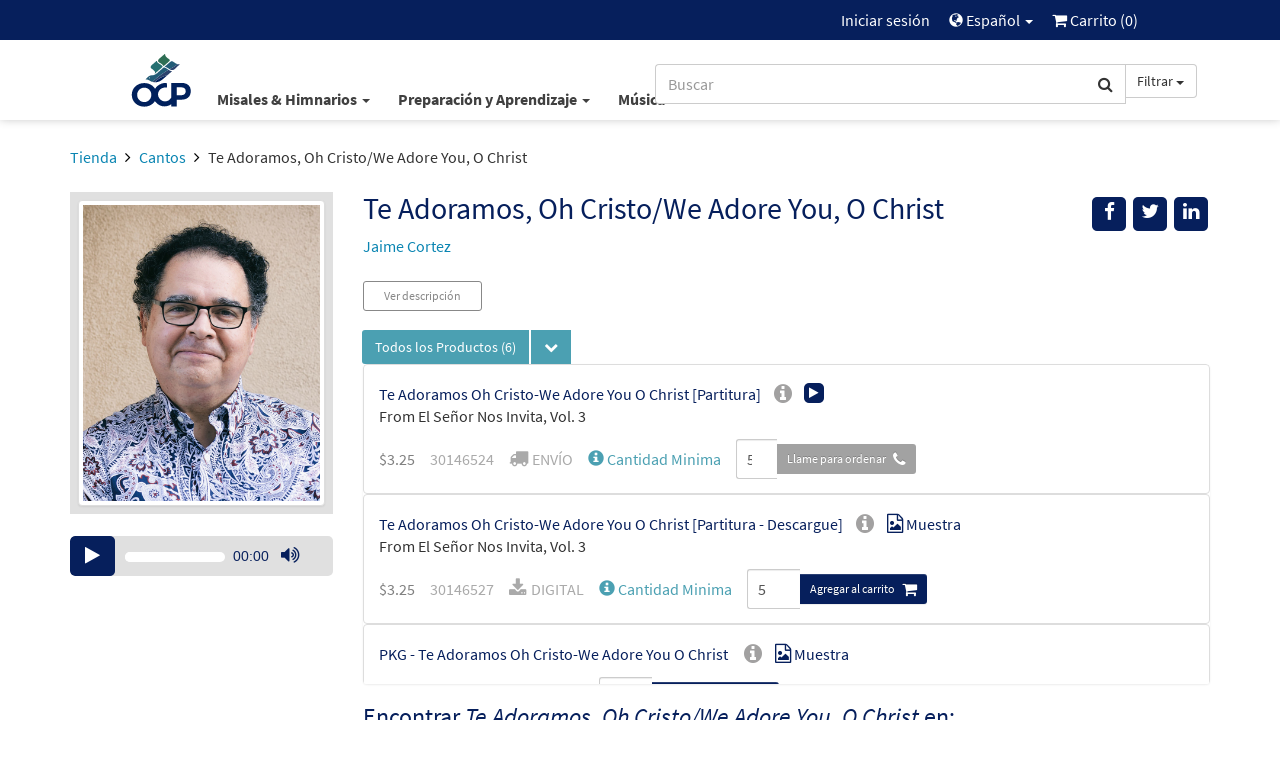

--- FILE ---
content_type: text/html; charset=UTF-8
request_url: https://shop.ocp.org/es-us/songs/89793/te-adoramos-oh-cristo-we-adore-you-o-christ
body_size: 116707
content:
<html xmlns="http://www.w3.org/1999/xhtml" lang="es-us">
<head>
        <title>Te Adoramos, Oh Cristo/We Adore You, O Christ - Songs | OCP</title>
        <meta charset="utf-8" />
    <meta name="google" content="notranslate" />
    <meta name="viewport" content="width=device-width, initial-scale=1.0, user-scalable=no" />
    <meta name="p:domain_verify" content="661a9b8f47429895dee87360bdd347b5"/>
    <meta name="csrf-token" content="MV80xuL1hiw1SNvBeNRYMEcGuh4Nw1p94gl2tGYc" />

    
             <link rel="canonical" href="https://www.ocp.org/es-us/songs/89793/te-adoramos-oh-cristo-we-adore-you-o-christ" />
            <meta name="description" content="Te Adoramos, Oh Cristo/We Adore You, O Christ, publicado y/o vendido por Oregon Catholic Press para iglesias, escuelas, seminarios, ministerios, individuos y más." />
            <meta property="fb:admins" content="100001574881704" />
            <meta property="fb:admins" content="151188838236004" />
            <meta property="fb:admins" content="158893254175035" />
            <meta name="title" content="Te Adoramos, Oh Cristo/We Adore You, O Christ - Songs" />
            <meta property="og:description" content="Te Adoramos, Oh Cristo/We Adore You, O Christ, publicado y/o vendido por Oregon Catholic Press para iglesias, escuelas, seminarios, ministerios, individuos y más." />
            <meta property="og:image" content="https://dh8zy5a1i9xe5.cloudfront.net/shared/images/products/30141573.jpg" />
            <meta property="og:site_name" content="Oregon Catholic Press" />
            <meta property="og:title" content="Te Adoramos, Oh Cristo/We Adore You, O Christ - Songs" />
            <meta property="og:type" content="music.song" />
            <meta property="og:url" content="https://www.ocp.org/es-us/songs/89793/te-adoramos-oh-cristo-we-adore-you-o-christ" />
            <link rel="publisher" href="https://plus.google.com/+OCPLive" />
            <meta name="robots" content="index,follow" />
            <meta name="twitter:card" content="summary_large_image" />
            <meta name="twitter:creator" content="@OCPmusic" />
            <meta name="twitter:description" content="Te Adoramos, Oh Cristo/We Adore You, O Christ, publicado y/o vendido por Oregon Catholic Press para iglesias, escuelas, seminarios, ministerios, individuos y más." />
            <meta name="twitter:image" content="https://dh8zy5a1i9xe5.cloudfront.net/shared/images/products/30141573.jpg" />
            <meta name="twitter:image:alt" content="Te Adoramos, Oh Cristo/We Adore You, O Christ - Songs" />
            <meta name="twitter:site" content="@OCPmusic" />
            <meta name="twitter:title" content="Te Adoramos, Oh Cristo/We Adore You, O Christ - Songs" />
            <meta name="twitter:url" content="https://www.ocp.org/es-us/songs/89793/te-adoramos-oh-cristo-we-adore-you-o-christ" />
             <link rel="stylesheet" href="/css/libraries.css?cachev=1767723174" media="all" />
	<link rel="stylesheet" href="/css/app.css?cachev=1767723173" media="all" />

    <link rel="apple-touch-icon" sizes="180x180" href="/apple-touch-icon.png?v=1673539967">
<link rel="icon" type="image/png" sizes="32x32" href="/favicon-32x32.png?v=1673539967">
<link rel="icon" type="image/png" sizes="16x16" href="/favicon-16x16.png?v=1673539967">
<link rel="manifest" href="/site.webmanifest">
<link rel="mask-icon" href="/safari-pinned-tab.svg" color="#5bbad5">
<meta name="msapplication-TileColor" content="#da532c">
<meta name="theme-color" content="#ffffff">
        <script src="https://www.google.com/recaptcha/api.js?hl=es-419" async defer></script>
    <!-- GA4 Tag Manager Head Start -->

<!-- GA4 Tag Manager Head End -->

</head>

<body >

    <!-- Google Tag Manager -->
    <script>
        //initialize dataLayer
        dataLayer = [{
                            'currentRoute': 'es-us.songs.show',
                        'currentUser': ''
        }];

        //push the transaction via the ouj.transactionSend event.
        document.addEventListener('DOMContentLoaded', function() {
                    });
    </script>

<!-- GA4 Tag Manager -->
<noscript><iframe src="https://www.googletagmanager.com/ns.html?id=GTM-MKJVBRZ"
    height="0" width="0" style="display:none;visibility:hidden"></iframe></noscript>
    <script>(function(w,d,s,l,i){w[l]=w[l]||[];w[l].push({'gtm.start':
        new Date().getTime(),event:'gtm.js'});var f=d.getElementsByTagName(s)[0],
        j=d.createElement(s),dl=l!='dataLayer'?'&l='+l:'';j.async=true;j.src=
        'https://www.googletagmanager.com/gtm.js?id='+i+dl;f.parentNode.insertBefore(j,f);
        })(window,document,'script','dataLayer','GTM-MKJVBRZ');</script>
<!-- End Google Tag Manager -->


    <div id="wrapper">
    <a id="top"></a>

        <div id="site-header">
            <div class="hidden-print">
                                    <nav id="top-nav" class="text-right">
    <div class="row">
        <div class="top-nav-frame col-md-10 col-md-offset-1 col-sm-12">
            
            <li>
    <a href="https://shop.ocp.org/es-us/auth/login" title="Iniciar sesión" class="topNav-link">
        Iniciar sesión
    </a>
</li>

            
            
            
            <li class="dropdown">
    <a href="#" id="locale-selector-link" data-toggle="dropdown" aria-expanded="false">
        <span class="glyphicon glyphicon-globe" style="margin-top:2px;font-size:0.9em;"></span>
        Español
        <span class="caret"></span>
    </a>
    <ul class="dropdown-menu dropdown-menu-right"
        aria-labelled-by="locale-selector-link"
        id="locale-dropdown">
        <li>
            <a href="https://shop.ocp.org/en-us/songs/89793/te-adoramos-oh-cristo-we-adore-you-o-christ" 
                title="English"
                class="localization-link" rel="nofollow">
                English
            </a>
        </li>
        <li>
            <a href="https://shop.ocp.org/es-us/songs/89793/te-adoramos-oh-cristo-we-adore-you-o-christ" 
                title="Español"
                class="localization-link" rel="nofollow">
                Español
            </a>
        </li>
    </ul>
</li>
            
            <li id="cart-status-link" class="">
    <a href="/es-us/cart"
        title="Carrito">

        <span class="fa fa-shopping-cart"></span>
        Carrito
        (<span class="cart-quantity">0</span>)
    </a>
</li>        </div>
    </div>
</nav>
                    <div id="main-nav" class="container">
    <div class="row">
        <div class="col-md-5 col-md-offset-1 col-sm-7 col-xs-3 text-left" style="padding-right:0;">
            <a class="ocp-logo" href="/es-us">
                <img id="ocp-site-logo"
    src="/img/logo/OCP-Logo-Ck-2023.svg"
    title="OCP" alt="OCP"
     style="width:68px;" />
            </a>
            <div class="menu-list-default hidden-xs">
                <!--BlockNavEnglish-->
<span class="menu-list">
    <span class="dropdown">
        <a href="#" title="Misales & Himnarios" class="dropdown-toggle"
            id="menu-missal-link" data-toggle="dropdown" aria-expanded="false">
        Misales & Himnarios
        <span class="caret"></span>
        </a>
        <div class="dropdown-menu dropdown-menu-left container large-nav-dropdown main-nav-frame main-nav-row columns-1" id="menu-missal" aria-labelledby="menu-missal-link">
            <div class="row">
                <div class="visible-xs col-xs-12 nav-page nav-visible" data-nav="missals-main">
                    <ul class="list-unstyled">
                <!--BEGIN MOBILE MISSALS & HYMNALS-->
                        <li><a href="https://shop.ocp.org/es-us/missals" title="Misales" alt="Misales">Misales</a></li>
                        <li><a href="https://shop.ocp.org/es-us/hymnals" title="Himnarios" alt="Himnarios">Himnarios</a></li>
                        <li><a href="https://shop.ocp.org/es-us/support-materials" title="Acompañamientos & Apoyo Litúrgico" alt="Acompañamientos & Apoyo Litúrgico">Acompañamientos & Apoyo Litúrgico</a></li>
                        <li><a href="https://shop.ocp.org/es-us/multilingual-resources" title="Recursos Interculturales" alt="Recursos Interculturales">Recursos Interculturales</a></li>
                        <li><a href="https://shop.ocp.org/es-us/psalm-resources" title="Salmodia" alt="Salmodia">Salmodia</a></li>
                        <li><a href="https://antifonas.com/" title="Antifonas" alt="Antifonas" target="blank">Antifonas</a></li>
                        <li><a href="https://shop.ocp.org/es-us/accessories" title="Accesorios" alt="Accesorios">Accesorios</a></li>
                <!--END MOBILE MISSALS & HYMNALS-->
                    </ul>
                </div>
                <div class="col-sm-12 col-xs-12 nav-page" data-nav="resources-programs">
                    <ul class="list-unstyled">
                <!--BEGIN DESKTOP MISSALS & HYMNALS-->
                        <li><a href="https://shop.ocp.org/es-us/missals" title="Misales" alt="Misales">Misales</a></li>
                        <li><a href="https://shop.ocp.org/es-us/hymnals" title="Himnarios" alt="Himnarios">Himnarios</a></li>
                        <li><a href="https://shop.ocp.org/es-us/support-materials" title="Acompañamientos & Apoyo Litúrgico" alt="Acompañamientos & Apoyo Litúrgico">Acompañamientos & Apoyo Litúrgico</a></li>
                        <li><a href="https://shop.ocp.org/es-us/multilingual-resources" title="Recursos Interculturales" alt="Recursos Interculturales">Recursos Interculturales</a></li>
                        <li><a href="https://shop.ocp.org/es-us/psalm-resources" title="Salmodia" alt="Salmodia">Salmodia</a></li>
                        <li><a href="https://antifonas.com/" title="Antifonas" alt="Antifonas" target="blank">Antifonas</a></li>
                        <li><a href="https://shop.ocp.org/es-us/accessories" title="Accesorios" alt="Accesorios">Accesorios</a></li>
                <!--END DESKTOP MISSALS & HYMNALS-->
                    </ul>
                </div>
            </div>
        </div>
    </span>
    <span class="dropdown">
        <a href="#" title="Plan & Learn" class="dropdown-toggle"
            id="menu-plan-link" data-toggle="dropdown" aria-expanded="false">
        Preparación y Aprendizaje
        <span class="caret"></span>
        </a>
        <div class="dropdown-menu dropdown-menu-left container large-nav-dropdown main-nav-frame main-nav-row columns-2" id="menu-plan" aria-labelledby="menu-plan-link">
            <div class="row">
                <div class="visible-xs col-xs-12 nav-page nav-visible" data-nav="plan-main">
                    <ul class="list-unstyled">
                <!--BEGIN MOBILE PLAN & SEARCH-->        
                        <li><strong>PREPARACIÓN</strong></li>
                        <li><a href="https://shop.ocp.org/es-us/liturgy-planning" title="Planificación Litúrgica" alt="Planificación Litúrgica">Planificación Litúrgica</a></li>
                        <li><a href="https://liturgy.ocp.org/es-us" title="NEW:Liturgy.com" alt="NEW:Liturgy.com" target="blank">Liturgy.com</a></li>
                        <li><a href="https://shop.ocp.org/es-us/digital-resources" title="Programas Digitales" alt="DProgramas Digitales">Programas Digitales</a></li>
                        <br />
                        <li><strong>APRENDIZAJE</strong></li>
                         <li><a href="https://shop.ocp.org/es-us/instituto" title="Formación" alt="Formación">Formación</a></li>
                        <li><a href="https://shop.ocp.org/es-us/blog" title="Blog" alt="Blog">Blog</a></li>
                        <li><a href="https://shop.ocp.org/es-us/books" title="Libros" alt="Libros">Libros</a></li>
                        <li><a href="https://shop.ocp.org/es-us/blog/webinars" title="Webinars" alt="Webinars">Webinars</a></li>
                <!--END MOBILE PLAN & SEARCH-->
                    </ul>
                </div>
                <div class="col-sm-6 col-xs-12 nav-page" data-nav="plan-plan">
                    <ul class="list-unstyled">
                <!--BEGIN DESKTOP PLAN & SEARCH-->
                        <li><strong>PREPARACIÓN</strong></li>
                        <li><a href="https://shop.ocp.org/es-us/liturgy-planning" title="Planificación Litúrgica" alt="Planificación Litúrgica">Planificación Litúrgica</a></li>
                        <li><a href="https://liturgy.ocp.org/es-us" title="NEW:Liturgy.com" alt="NEW:Liturgy.com" target="blank">Liturgy.com</a></li>
                        <li><a href="https://shop.ocp.org/es-us/digital-resources" title="Programas Digitales" alt="Programas Digitales">Programas Digitales</a></li>
                        <br />
                        <li><strong>APRENDIZAJE</strong></li>
                        <li><a href="https://shop.ocp.org/es-us/instituto" title="Formación" alt="Formación">Formación</a></li>
                        <li><a href="https://shop.ocp.org/es-us/blog" title="Blog" alt="Blog">Blog</a></li>
                        <li><a href="https://shop.ocp.org/es-us/books" title="Libros" alt="Libros">Libros</a></li>
                        <li><a href="https://shop.ocp.org/es-us/blog/webinars" title="Webinars" alt="Webinars">Webinars</a></li>
                 <!--END DESKTOP PLAN & SEARCH-->
                    </ul>
                </div>
            </div>
        </div>
    </span>
    <span class="dropdown">
        <a href="#" title="Music" class="dropdown-toggle"
            id="menu-music-link" data-toggle="dropdown" aria-expanded="false">
        Música
        <span class="caret"></span>
        </a>
        <div class="dropdown-menu dropdown-menu-left container large-nav-dropdown main-nav-frame main-nav-row columns-2" id="menu-music" aria-labelledby="menu-music-link">
            <div class="row">
                <div class="visible-xs col-xs-12 nav-page nav-visible" data-nav="music-main">
                    <ul class="list-unstyled">
                <!--BEGIN MOBILE MUSIC--> 
                      <li><strong>MÚSICA</strong></li>
                        <li><a href="https://shop.ocp.org/es-us/songs" title="Cantos Católicos" alt="Cantos Católicos">Cantos Católicos</a></li>
                        <li><a href="https://shop.ocp.org/es-us/mass-settings" title="Arreglos para la Misa" alt="Arreglos para la Misa">Arreglos para la Misa</a></li>
                        <li><a href="https://shop.ocp.org/es-us/choral-music" title="Octavos" alt="Octavos">Octavos</a></li>
                        <li><a href="https://shop.ocp.org/es-us/chants-of-the-misal-romano" title="Latín/Cantos" alt="Latín/Cantost">Latín/Cantos</a></li> 
                        <br />
                        <li><strong>COMPOSITORES</strong></a></li>
                        <li><a href="https://shop.ocp.org/es-us/search?c=artist" title="Todos los Artistas" alt="Todos los Artistas">Todos los Artistas</a></li>
                        <li><a href="https://shop.ocp.org/es-us/albums" title="Álbumes" alt="Álbumes">Álbumes</a></li>
                        <li><a href="https://shop.ocp.org/es-us/artists" title="Cantos por Artista" alt="Cantos por Artista">Cantos por Artista</a></li>
                <!--END MOBILE MUSIC-->         
                    </ul>
                </div>
                <div class="col-sm-6 col-xs-12 nav-page" data-nav="music-music">
                    <ul class="list-unstyled">
                <!--BEGIN DESKTOP MUSIC-->         
                       <li><strong>MÚSICA</strong></li>
                        <li><a href="https://shop.ocp.org/es-us/songs" title="Cantos Católicos" alt="Cantos Católicos">Cantos Católicos</a></li>
                        <li><a href="https://shop.ocp.org/es-us/mass-settings" title="Arreglos para la Misa" alt="Arreglos para la Misa">Arreglos para la Misa</a></li>
                        <li><a href="https://shop.ocp.org/es-us/choral-music" title="Octavos" alt="Octavos">Octavos</a></li>
                        <li><a href="https://shop.ocp.org/es-us/chants-of-the-misal-romano" title="Latín/Cantos" alt="Latín/Cantost">Latín/Cantos</a></li> 
                        <br />
                        <li><strong>COMPOSITORES</strong></a></li>
                        <li><a href="https://shop.ocp.org/es-us/search?c=artist" title="Todos los Artistas" alt="Todos los Artistas">Todos los Artistas</a></li>
                        <li><a href="https://shop.ocp.org/es-us/albums" title="Álbumes" alt="Álbumes">Álbumes</a></li>
                        <li><a href="https://shop.ocp.org/es-us/artists" title="Cantos por Artista" alt="Cantos por Artista">Cantos por Artista</a></li>
                <!--END DESKTOP MUSIC-->         
                    </ul>
                </div>
            </div>
        </div>
    </span>
</span>


            </div>
        </div>
        <div class="col-md-5 col-sm-5 col-xs-9 text-right">
            <span class="search-bar-container">
    <form action="https://shop.ocp.org/es-us/search" method="GET" role="search" id="nav-search">
        <div class="form-group">
            <div class="input-group">
                <input type="text" class="form-control" name="q" placeholder="Buscar" value="" />
                <input type="hidden" class="search-category" name="c" value="artist;blog;page;product;song;collection" />
                <span class="input-group-btn">
                    <button class="btn btn-default form-control" type="submit">
                        <span class="fa fa-search"></span>
                    </button>
                    <a class="btn btn-default dropdown-toggle hidden-sm hidden-xs" data-toggle="dropdown" aria-haspopup="true" aria-expanded="false">
                        <span class="search-category-label">Filtrar</span>
                        <span class="caret"></span>
                    </a>
                    <ul class="dropdown-menu dropdown-menu-left filter-selector">
                        <li>
                            <a href="#" data-text="Filtrar" data-value="article;artist;page;product;song">
                            Quitar filtro
                            </a>
                        </li>
                        <li role="separator" class="divider"></li>
                        <li><a href="#" data-value="product" data-text="Productos">Sólo productos</a></li>
                        <li><a href="#" data-value="song" data-text="Cantos">Sólo cantos</a></li>
                    </ul>
                </span>
            </div>
        </div>
    </form>


</span>

        </div>
        <div class="col-xs-12 hidden-sm hidden-md hidden-lg mobile-menu-list">
            <!--BlockNavEnglish-->
<span class="menu-list">
    <span class="dropdown">
        <a href="#" title="Misales & Himnarios" class="dropdown-toggle"
            id="menu-missal-link" data-toggle="dropdown" aria-expanded="false">
        Misales & Himnarios
        <span class="caret"></span>
        </a>
        <div class="dropdown-menu dropdown-menu-left container large-nav-dropdown main-nav-frame main-nav-row columns-1" id="menu-missal" aria-labelledby="menu-missal-link">
            <div class="row">
                <div class="visible-xs col-xs-12 nav-page nav-visible" data-nav="missals-main">
                    <ul class="list-unstyled">
                <!--BEGIN MOBILE MISSALS & HYMNALS-->
                        <li><a href="https://shop.ocp.org/es-us/missals" title="Misales" alt="Misales">Misales</a></li>
                        <li><a href="https://shop.ocp.org/es-us/hymnals" title="Himnarios" alt="Himnarios">Himnarios</a></li>
                        <li><a href="https://shop.ocp.org/es-us/support-materials" title="Acompañamientos & Apoyo Litúrgico" alt="Acompañamientos & Apoyo Litúrgico">Acompañamientos & Apoyo Litúrgico</a></li>
                        <li><a href="https://shop.ocp.org/es-us/multilingual-resources" title="Recursos Interculturales" alt="Recursos Interculturales">Recursos Interculturales</a></li>
                        <li><a href="https://shop.ocp.org/es-us/psalm-resources" title="Salmodia" alt="Salmodia">Salmodia</a></li>
                        <li><a href="https://antifonas.com/" title="Antifonas" alt="Antifonas" target="blank">Antifonas</a></li>
                        <li><a href="https://shop.ocp.org/es-us/accessories" title="Accesorios" alt="Accesorios">Accesorios</a></li>
                <!--END MOBILE MISSALS & HYMNALS-->
                    </ul>
                </div>
                <div class="col-sm-12 col-xs-12 nav-page" data-nav="resources-programs">
                    <ul class="list-unstyled">
                <!--BEGIN DESKTOP MISSALS & HYMNALS-->
                        <li><a href="https://shop.ocp.org/es-us/missals" title="Misales" alt="Misales">Misales</a></li>
                        <li><a href="https://shop.ocp.org/es-us/hymnals" title="Himnarios" alt="Himnarios">Himnarios</a></li>
                        <li><a href="https://shop.ocp.org/es-us/support-materials" title="Acompañamientos & Apoyo Litúrgico" alt="Acompañamientos & Apoyo Litúrgico">Acompañamientos & Apoyo Litúrgico</a></li>
                        <li><a href="https://shop.ocp.org/es-us/multilingual-resources" title="Recursos Interculturales" alt="Recursos Interculturales">Recursos Interculturales</a></li>
                        <li><a href="https://shop.ocp.org/es-us/psalm-resources" title="Salmodia" alt="Salmodia">Salmodia</a></li>
                        <li><a href="https://antifonas.com/" title="Antifonas" alt="Antifonas" target="blank">Antifonas</a></li>
                        <li><a href="https://shop.ocp.org/es-us/accessories" title="Accesorios" alt="Accesorios">Accesorios</a></li>
                <!--END DESKTOP MISSALS & HYMNALS-->
                    </ul>
                </div>
            </div>
        </div>
    </span>
    <span class="dropdown">
        <a href="#" title="Plan & Learn" class="dropdown-toggle"
            id="menu-plan-link" data-toggle="dropdown" aria-expanded="false">
        Preparación y Aprendizaje
        <span class="caret"></span>
        </a>
        <div class="dropdown-menu dropdown-menu-left container large-nav-dropdown main-nav-frame main-nav-row columns-2" id="menu-plan" aria-labelledby="menu-plan-link">
            <div class="row">
                <div class="visible-xs col-xs-12 nav-page nav-visible" data-nav="plan-main">
                    <ul class="list-unstyled">
                <!--BEGIN MOBILE PLAN & SEARCH-->        
                        <li><strong>PREPARACIÓN</strong></li>
                        <li><a href="https://shop.ocp.org/es-us/liturgy-planning" title="Planificación Litúrgica" alt="Planificación Litúrgica">Planificación Litúrgica</a></li>
                        <li><a href="https://liturgy.ocp.org/es-us" title="NEW:Liturgy.com" alt="NEW:Liturgy.com" target="blank">Liturgy.com</a></li>
                        <li><a href="https://shop.ocp.org/es-us/digital-resources" title="Programas Digitales" alt="DProgramas Digitales">Programas Digitales</a></li>
                        <br />
                        <li><strong>APRENDIZAJE</strong></li>
                         <li><a href="https://shop.ocp.org/es-us/instituto" title="Formación" alt="Formación">Formación</a></li>
                        <li><a href="https://shop.ocp.org/es-us/blog" title="Blog" alt="Blog">Blog</a></li>
                        <li><a href="https://shop.ocp.org/es-us/books" title="Libros" alt="Libros">Libros</a></li>
                        <li><a href="https://shop.ocp.org/es-us/blog/webinars" title="Webinars" alt="Webinars">Webinars</a></li>
                <!--END MOBILE PLAN & SEARCH-->
                    </ul>
                </div>
                <div class="col-sm-6 col-xs-12 nav-page" data-nav="plan-plan">
                    <ul class="list-unstyled">
                <!--BEGIN DESKTOP PLAN & SEARCH-->
                        <li><strong>PREPARACIÓN</strong></li>
                        <li><a href="https://shop.ocp.org/es-us/liturgy-planning" title="Planificación Litúrgica" alt="Planificación Litúrgica">Planificación Litúrgica</a></li>
                        <li><a href="https://liturgy.ocp.org/es-us" title="NEW:Liturgy.com" alt="NEW:Liturgy.com" target="blank">Liturgy.com</a></li>
                        <li><a href="https://shop.ocp.org/es-us/digital-resources" title="Programas Digitales" alt="Programas Digitales">Programas Digitales</a></li>
                        <br />
                        <li><strong>APRENDIZAJE</strong></li>
                        <li><a href="https://shop.ocp.org/es-us/instituto" title="Formación" alt="Formación">Formación</a></li>
                        <li><a href="https://shop.ocp.org/es-us/blog" title="Blog" alt="Blog">Blog</a></li>
                        <li><a href="https://shop.ocp.org/es-us/books" title="Libros" alt="Libros">Libros</a></li>
                        <li><a href="https://shop.ocp.org/es-us/blog/webinars" title="Webinars" alt="Webinars">Webinars</a></li>
                 <!--END DESKTOP PLAN & SEARCH-->
                    </ul>
                </div>
            </div>
        </div>
    </span>
    <span class="dropdown">
        <a href="#" title="Music" class="dropdown-toggle"
            id="menu-music-link" data-toggle="dropdown" aria-expanded="false">
        Música
        <span class="caret"></span>
        </a>
        <div class="dropdown-menu dropdown-menu-left container large-nav-dropdown main-nav-frame main-nav-row columns-2" id="menu-music" aria-labelledby="menu-music-link">
            <div class="row">
                <div class="visible-xs col-xs-12 nav-page nav-visible" data-nav="music-main">
                    <ul class="list-unstyled">
                <!--BEGIN MOBILE MUSIC--> 
                      <li><strong>MÚSICA</strong></li>
                        <li><a href="https://shop.ocp.org/es-us/songs" title="Cantos Católicos" alt="Cantos Católicos">Cantos Católicos</a></li>
                        <li><a href="https://shop.ocp.org/es-us/mass-settings" title="Arreglos para la Misa" alt="Arreglos para la Misa">Arreglos para la Misa</a></li>
                        <li><a href="https://shop.ocp.org/es-us/choral-music" title="Octavos" alt="Octavos">Octavos</a></li>
                        <li><a href="https://shop.ocp.org/es-us/chants-of-the-misal-romano" title="Latín/Cantos" alt="Latín/Cantost">Latín/Cantos</a></li> 
                        <br />
                        <li><strong>COMPOSITORES</strong></a></li>
                        <li><a href="https://shop.ocp.org/es-us/search?c=artist" title="Todos los Artistas" alt="Todos los Artistas">Todos los Artistas</a></li>
                        <li><a href="https://shop.ocp.org/es-us/albums" title="Álbumes" alt="Álbumes">Álbumes</a></li>
                        <li><a href="https://shop.ocp.org/es-us/artists" title="Cantos por Artista" alt="Cantos por Artista">Cantos por Artista</a></li>
                <!--END MOBILE MUSIC-->         
                    </ul>
                </div>
                <div class="col-sm-6 col-xs-12 nav-page" data-nav="music-music">
                    <ul class="list-unstyled">
                <!--BEGIN DESKTOP MUSIC-->         
                       <li><strong>MÚSICA</strong></li>
                        <li><a href="https://shop.ocp.org/es-us/songs" title="Cantos Católicos" alt="Cantos Católicos">Cantos Católicos</a></li>
                        <li><a href="https://shop.ocp.org/es-us/mass-settings" title="Arreglos para la Misa" alt="Arreglos para la Misa">Arreglos para la Misa</a></li>
                        <li><a href="https://shop.ocp.org/es-us/choral-music" title="Octavos" alt="Octavos">Octavos</a></li>
                        <li><a href="https://shop.ocp.org/es-us/chants-of-the-misal-romano" title="Latín/Cantos" alt="Latín/Cantost">Latín/Cantos</a></li> 
                        <br />
                        <li><strong>COMPOSITORES</strong></a></li>
                        <li><a href="https://shop.ocp.org/es-us/search?c=artist" title="Todos los Artistas" alt="Todos los Artistas">Todos los Artistas</a></li>
                        <li><a href="https://shop.ocp.org/es-us/albums" title="Álbumes" alt="Álbumes">Álbumes</a></li>
                        <li><a href="https://shop.ocp.org/es-us/artists" title="Cantos por Artista" alt="Cantos por Artista">Cantos por Artista</a></li>
                <!--END DESKTOP MUSIC-->         
                    </ul>
                </div>
            </div>
        </div>
    </span>
</span>


        </div>
    </div>
</div>                            </div>
            <div class="visible-print text-center pad-bottom-1">
                <img id="ocp-site-logo"
    src="/img/logo/OCP-Logo-Ck-2023.svg"
    title="OCP" alt="OCP"
     style="width:80px;" />
            </div>
        </div> <!-- #site-header -->

        
        

        
        <div class="top-nav-shim hidden-print"></div>
        <div class="main-nav-shim hidden-print"></div>

        
        <div id="content-main" >

                            <div class="container">
                    <div class="row">
                        <div class="col-xs-12">
                            <ul class="breadcrumb">
            
                    <li>
                                    <a href="https://shop.ocp.org/es-us/store">Tienda</a>
                            </li>
                    
                    <li>
                                    <a href="https://shop.ocp.org/es-us/songs">Cantos</a>
                            </li>
                    
                    <li class=&quot;active&quot;>
                                    Te Adoramos, Oh Cristo/We Adore You, O Christ
                            </li>
            </ul>
                        </div>
                    </div>
                </div>
            
            <div id="main-messages-container" class="container">
    <div class="row">

        
        
        
        

        
        <style> .alert-gray { background-color: #e7e7e7; border-color: #ccc; color: #555 } </style>
    


        
        
        
        
        
        
        
        
        
        
        
        
        
        <div id="js-messages" class="alert hidden ocp-messages">
            <button type="button" class="close" data-dismiss="alert">&times;</button>
            <div class="content"></div>
        </div>

    </div>
</div>

             <a style="display: none" href="https://shop.ocp.org/en-us">alternate language</a>                         
                        
<div class="container"  itemscope=&quot;&quot; itemtype=&quot;http://schema.org/MusicComposition&quot;>

    <div class="row">

        <div class="col-xs-12 col-sm-9 pull-right">

            <div class="row">
                <div class="col-xs-10 col-sm-8 col-md-9">
                    <h1 class="margin-top-0 text-dark-blue" style="font-size: 30px" itemprop="name">Te Adoramos, Oh Cristo/We Adore You, O Christ</h1>
                                         <p>                                <a href="https://shop.ocp.org/es-us/artists/1451">Jaime Cortez</a>
            
    </p>                 </div> <!-- title .col -->
                <div class="col-xs-2 col-sm-4 col-md-3">
                    <div class="pull-right" style="">

    <div class="visible-xs dropdown">
        <button 
          type="button"
          class="btn btn-secondary dropdown-toggle"
          title="Messages.share"
          data-toggle="dropdown" 
          aria-haspopup="true"
          aria-expanded="false">
            <span class="glyphicon glyphicon-share"></span>
        </button>
        <ul class="dropdown-menu pull-right" aria-labelledby="help-dropdown-button">
            <li><a href="https://facebook.com/sharer/sharer.php?u=https://shop.ocp.org/es-us/songs/89793/te-adoramos-oh-cristo-we-adore-you-o-christ" title="Facebook" aria-label="Share on Facebook" target="_blank"><span style="width: 20px;" class="fa fa-facebook" ></span> Facebook</a></li>
            <li><a href="https://twitter.com/intent/tweet/?text=Check%20out%20this%20page%20from%20OCP&url=https://shop.ocp.org/es-us/songs/89793/te-adoramos-oh-cristo-we-adore-you-o-christ" title="Twitter" aria-label="Share on Twitter" target="_blank"><span style="width: 20px;"  class="fa fa-twitter"></span> Twitter</a></li>
            <li><a href="https://www.linkedin.com/shareArticle?mini=true&amp;url=https://shop.ocp.org/es-us/songs/89793/te-adoramos-oh-cristo-we-adore-you-o-christ" target="_blank" title="LinkedIn"><span style="width: 20px;" class="fa fa-linkedin" ></span> LinkedIn</a></li>
            
        </ul>
    </div>

    <div class="hidden-xs">
        <a href="#" onclick="javascript:void window.open('https://facebook.com/sharer/sharer.php?u=https://shop.ocp.org/es-us/songs/89793/te-adoramos-oh-cristo-we-adore-you-o-christ','share','width=500,height=500,toolbar=0,menubar=0,location=0,status=1,scrollbars=1,resizable=1,left='+((screen.width/2)-(500/2))+',top='+((screen.height/2)-(500/2)));return false;" class="body-socialIcon" title="Facebook" aria-label="Share on Facebook"><span class="fa fa-facebook"></span></a>
        <a href="#" onclick="javascript:void window.open('https://twitter.com/intent/tweet/?text=Check%20out%20this%20page%20from%20OCP&url=https://shop.ocp.org/es-us/songs/89793/te-adoramos-oh-cristo-we-adore-you-o-christ','share','width=500,height=500,toolbar=0,menubar=0,location=0,status=1,scrollbars=1,resizable=1,left='+((screen.width/2)-(500/2))+',top='+((screen.height/2)-(500/2)));return false;"" class="body-socialIcon" title="Twitter" aria-label="Share on Twitter" > <span class="fa fa-twitter"> </span></a>
        <a href="#" onclick="javascript:void window.open('https://www.linkedin.com/shareArticle?mini=true&amp;url=https://shop.ocp.org/es-us/songs/89793/te-adoramos-oh-cristo-we-adore-you-o-christ&amp;title=Check%20out%20this%20page%20at%20Ocp.org!&amp;source=https://shop.ocp.org/es-us/songs/89793/te-adoramos-oh-cristo-we-adore-you-o-christ','share','width=500,height=500,toolbar=0,menubar=0,location=0,status=1,scrollbars=1,resizable=1,left='+((screen.width/2)-(500/2))+',top='+((screen.height/2)-(500/2)));return false;" title="LinkedIn" class="body-socialIcon" ><span class="fa fa-linkedin" ></span></a>
        
        
    </div>

</div>
                </div> <!-- share .col -->
            </div> <!-- top title inner .row -->

        </div> <!-- top title .col -->

        <div class="col-xs-12 col-sm-3 text-center">
            <div class="light-gray-bg pad-xs-0_5 pad-md-1" style="min-height:150px;">
                    <img  class="img-thumbnail"  alt="Te Adoramos, Oh Cristo/We Adore You, O Christ"  src="https://dh8zy5a1i9xe5.cloudfront.net/shared/images/artists/cortezj.jpg" />
            </div>
                            <div><br /></div>
                    <audio preload='none' class="hidden mejs-ocp mejs-product"  style="width: 100%;" controls='' data-toggledby="89793" data-playlist="0" data-playlist-index="0">
            
        <source src="https://dh8zy5a1i9xe5.cloudfront.net/shared/mp3/preview90/30141573_01_06.mp3" type="audio/mpeg">
        
        <a href="https://dh8zy5a1i9xe5.cloudfront.net/shared/mp3/preview90/30141573_01_06.mp3">Haga clic aquí para escuchar</a>
    </audio>
    <div class="desktoponly"><br></div>

            
        </div> <!-- main area image .col -->

        <div class="col-xs-12 col-sm-9">

            
            
            
                <div class="margin-bottom-1 margin-top-0_5">
                    <span><a href="#more-details" class="btn btn-sm btn-plain-hollow btn-with-personal-space btn-fat product-button">Ver descripción</a></span>
                                                            
                                    </div>
            
            
    
     

            <span class="input-group">
        <span class="input-group-btn">
            <button
                type="button " id="report-batch-select-button"
                class="btn btn-default-related-pretty pretty-button-text btn-dropdown-teal dropdown-toggle"
                title="Select Multiple Rows"
                style="border-radius: 3px 0 0 3px;"
                data-toggle="dropdown" aria-haspopup="true" aria-expanded="false"
            >
            <span class="">
                Todos los Productos 
                <span>(6)</span>
            </span>
            </button>
            <button type="button" id="report-batch-select-button" class="btn btn-default-related-pretty btn-dropdown-teal dropdown-toggle " title="Select Multiple Rows" style="margin-left: 3px;"
                data-toggle="dropdown" aria-haspopup="true" aria-expanded="false">
                <span class="fa fa-chevron-down"></span>
            </button>
            <ul class="dropdown-menu pretty-dropdown" aria-labelledby="report-batch-select-button">
                <li><a id="product-type-0" product-type="0" data-nav-hash="" href="#" class="select-visible pretty-dropdown-item">
                
        

                Todos los Productos <span style="color: #808080; margin-left: 5px">(6)</span>
            </a></li>
                                <li><a id="product-type-1" product-type="1" data-nav-hash="vocal" href="#" class="select-visible pretty-dropdown-item">
                
        

                Vocal <span style="color: #808080; margin-left: 5px">(2)</span>
            </a></li>
                                <li><a id="product-type-2" product-type="2" data-nav-hash="guitar" href="#" class="select-visible pretty-dropdown-item">
                
        

                Guitarra <span style="color: #808080; margin-left: 5px">(3)</span>
            </a></li>
                                <li><a id="product-type-3" product-type="3" data-nav-hash="keyboard" href="#" class="select-visible pretty-dropdown-item">
                
        

                Teclado <span style="color: #808080; margin-left: 5px">(1)</span>
            </a></li>
                                <li><a id="product-type-4" product-type="4" data-nav-hash="solo_instrument" href="#" class="select-visible pretty-dropdown-item">
                
        

                Instrumento solista <span style="color: #808080; margin-left: 5px">(1)</span>
            </a></li>
                        </ul>
        </span>
    </span>

    
                                            
                <div class="list-group" style="overflow-y:scroll; max-height:320px; position:relative;" >
                                        <span content="6" ></span>
                                            <div class="" id="scroll-product-type-0" >
                <div class="list-group-item clearfix product-scroll-list-item"  itemprop="isBasedOn" itemscope="" itemtype="http://schema.org/Product" >

  
  <div class="productlist-row productlist-title-row">
    
    <div>
      <span>
                                  <span title="Te Adoramos Oh Cristo-We Adore You O Christ [Partitura]" style="color: #061f5c" itemprop="name">Te Adoramos Oh Cristo-We Adore You O Christ [Partitura]</span>
                                      <br />From El Señor Nos Invita, Vol. 3
              </span>
    </div>

    
          <div><span>
        <i style="margin-left: 8px; font-size: 21px;" identifier="related-30146524-all" class="product-list-icon product-description-modal-show fa fa-info-circle" aria-hidden="true"></i>
        <div id="product-description-modal-related-30146524-all" class="modal fade" role="dialog" tabindex="-1">
    <div class="modal-dialog">
        <div class="modal-content">
            <div class="modal-header">
                <button type="button" class="close" data-dismiss="modal" aria-label="Close"><span aria-hidden="true">&times;</span></button>
                <h4 class="modal-title">Description</h4>
            </div>
            <div class="modal-body">
                
                <table>
<tr>
<td class="sheetmusic-snippet-left-col">Arreglo de voz:</td>
<td class="sheetmusic-snippet-right-col">Unísono<br /></td>
</tr>
<tr>
<td class="sheetmusic-snippet-left-col">Instrumentación:</td>
<td class="sheetmusic-snippet-right-col">Teclado<br />
Guitarra<br />
Instrumento<br /></td>
</tr>
<tr>
<td class="sheetmusic-snippet-left-col">Series Corales:</td>
<td class="sheetmusic-snippet-right-col">Cantar Alabanzas</td>
</tr>
<tr>
<td class="sheetmusic-snippet-left-col">Nivel de Dificultad:</td>
<td class="sheetmusic-snippet-right-col">Easy/Medium</td>
</tr>
<tr>
<td class="sheetmusic-snippet-left-col">Método de entrega:</td>
<td class="sheetmusic-snippet-right-col"><img src="https://dh8zy5a1i9xe5.cloudfront.net/shared/images/icons/octavo-icon.gif" border="0" width="13" height="13" />&nbsp; Ship<br /></td>
</tr>
</table>

                <div class="clearfix"></div>
            </div>
            <div class="modal-footer">
                <button type="button" class="btn btn-default" data-dismiss="modal">Cerrar</button>
            </div>
        </div>
    </div>
</div>

      </span></div>
    
    
    
    
          <div><span>
        <button type="button" title='Play' class="btn play-pause song- fa fa-play" style=&quot;position: relative; top: 1px;&quot;
            data-composer-ids="" data-composer-names="Jaime Cortez Scott Soper" data-image="https://dh8zy5a1i9xe5.cloudfront.net/shared/images/products/octavo_s.jpg" data-music-id="" data-price="3.25" data-product-id="30146524" data-src="https://dh8zy5a1i9xe5.cloudfront.net/shared/mp3/preview90/30141573_01_06.mp3" data-title="Te Adoramos Oh Cristo-We Adore You O Christ [Partitura]" data-target="" data-toggle="audio" data-playlist-index="0"
        >
            <span></span>
        </button>
    
      </span></div>
      </div>

  
  <div class="productlist-row productlist-info-row">
    
    <div class="darkgray"  itemprop="offers" itemscope itemtype="http://schema.org/Offer" >
      <span>
                              
            <span
              content="USD"
              itemprop="priceCurrency">$</span><span
              content="3.25" itemprop="price">3.25</span>
              </span>
    </div>

    
    <div class="lightgray"  content="30146524" itemprop="productID" >
      <span>30146524</span>
    </div>

    
    <div><span>
      <i data-hover-caption="Producto física" class="fa fa-truck" style="color: #AAAAAA; font-size: 19px; margin-right: 1px" aria-hidden="true"></i>
    <span style="color: #AAAAAA;">ENVÍO</span>
    </span></div>

    
          <div><span>
        <a tabindex="0" class="min-qty-label" role="button" data-toggle="popover" data-trigger="focus"
    data-content="El pedido mínimo es de 5 para este producto. &lt;a href=&#039;/es-us/faqs&#039;&gt;Más información&lt;/a&gt;" data-html="true" 
    data-placement="top"" data-container="body">
  <span class="glyphicon glyphicon-info-sign"></span>
  
  <span class="visible-xs">Cant Min</span>
  
  <span class="hidden-xs">Cantidad Minima</span>
</a>
      </span></div>
    
    
    <div class="visible-xs productlist-linebreak"></div>

    
    <div>
      <div class="cart-qty-btn cart-qty-btn-es input-group ">
    <input id="30146524-qty" class="input-sm form-control update-add-qty" 
            data-product-id="30146524" min="5" name="30146524-qty" 
            type="number" value="5">
    <span class="input-group-btn">
        <button class="add-to-cart-flat btn-sm btn-primary text-nowrap" 
        style="
        height: 30px;
        background-image: none;
        border: none; 
         background-color:#A2A2A2;
                " 
        data-product-ids="30146524:xxx"
        id="product-add-30146524" 
        type="button"
         disabled          title="Por favor, comuníquese al (800) 548-8749 para hacer un pedido." >
    <span style="margin: 0 5px; "  data-product-ids="30146524:xxx"  id="product-add2-30146524" >
         Llame para ordenar     </span>

            
        <i class="fa fa-phone fa-lg" aria-hidden="true"></i>
    </button>
    </span>
</div>
    </div>

    
    <div class="productlist-actions">
      
            
      
      <div>
        
      </div>
    </div>
  </div>

  
  </div>
            </div>
                    <div class="" id="scroll-product-type-0" >
                <div class="list-group-item clearfix product-scroll-list-item"  itemprop="isBasedOn" itemscope="" itemtype="http://schema.org/Product" >

  
  <div class="productlist-row productlist-title-row">
    
    <div>
      <span>
                                  <span title="Te Adoramos Oh Cristo-We Adore You O Christ [Partitura - Descargue]" style="color: #061f5c" itemprop="name">Te Adoramos Oh Cristo-We Adore You O Christ [Partitura - Descargue]</span>
                                      <br />From El Señor Nos Invita, Vol. 3
              </span>
    </div>

    
          <div><span>
        <i style="margin-left: 8px; font-size: 21px;" identifier="related-30146527-all" class="product-list-icon product-description-modal-show fa fa-info-circle" aria-hidden="true"></i>
        <div id="product-description-modal-related-30146527-all" class="modal fade" role="dialog" tabindex="-1">
    <div class="modal-dialog">
        <div class="modal-content">
            <div class="modal-header">
                <button type="button" class="close" data-dismiss="modal" aria-label="Close"><span aria-hidden="true">&times;</span></button>
                <h4 class="modal-title">Description</h4>
            </div>
            <div class="modal-body">
                
                <table>
<tr>
<td class="sheetmusic-snippet-left-col">Vista Previa:</td>
<td class="sheetmusic-snippet-right-col"><img src="https://dh8zy5a1i9xe5.cloudfront.net/shared/images/icons/pdf_icon.gif" border="0" width="30" height="30" />&nbsp; <a href='http://cdn.ocp.org/shared/pdf/preview/30146527.pdf'>Vista previa antes de comprar</a></td>
</tr>
<tr>
<td class="sheetmusic-snippet-left-col">Arreglo de voz:</td>
<td class="sheetmusic-snippet-right-col">Unísono<br /></td>
</tr>
<tr>
<td class="sheetmusic-snippet-left-col">Instrumentación:</td>
<td class="sheetmusic-snippet-right-col">Teclado<br />
Guitarra<br />
Instrumento<br /></td>
</tr>
<tr>
<td class="sheetmusic-snippet-left-col">Series Corales:</td>
<td class="sheetmusic-snippet-right-col">Cantar Alabanzas</td>
</tr>
<tr>
<td class="sheetmusic-snippet-left-col">Nivel de Dificultad:</td>
<td class="sheetmusic-snippet-right-col">Easy/Medium</td>
</tr>
<tr>
<td class="sheetmusic-snippet-left-col">Método de entrega:</td>
<td class="sheetmusic-snippet-right-col"><img src="https://dh8zy5a1i9xe5.cloudfront.net/shared/images/icons/de_icon.gif" border="0" width="13" height="13" /> Descarga<br /></td>
</tr>
</table>

                <div class="clearfix"></div>
            </div>
            <div class="modal-footer">
                <button type="button" class="btn btn-default" data-dismiss="modal">Cerrar</button>
            </div>
        </div>
    </div>
</div>

      </span></div>
    
    
          <div><span>
        <a href="https://dh8zy5a1i9xe5.cloudfront.net/shared/pdf/preview/30146527.pdf" title="Muestra" target="_blank" style="color: #061f5c; text-decoration: none;">
    <i style="font-size: 19px; margin-left: 8px; position: relative; top: 0px;"
        class="fa fa-file-picture-o" aria-hidden="true" ></i>
        <span>Muestra</span>
</a>
      </span></div>
    
    
      </div>

  
  <div class="productlist-row productlist-info-row">
    
    <div class="darkgray"  itemprop="offers" itemscope itemtype="http://schema.org/Offer" >
      <span>
                              
            <span
              content="USD"
              itemprop="priceCurrency">$</span><span
              content="3.25" itemprop="price">3.25</span>
              </span>
    </div>

    
    <div class="lightgray"  content="30146527" itemprop="productID" >
      <span>30146527</span>
    </div>

    
    <div><span>
      <i data-hover-caption="Producto digital" class="fa fa-download" style="color: #AAAAAA; font-size: 19px; margin-right: 1px" aria-hidden="true"></i>
    <span style="color: #AAAAAA;">DIGITAL</span>
    </span></div>

    
          <div><span>
        <a tabindex="0" class="min-qty-label" role="button" data-toggle="popover" data-trigger="focus"
    data-content="El pedido mínimo es de 5 para este producto. &lt;a href=&#039;/es-us/faqs&#039;&gt;Más información&lt;/a&gt;" data-html="true" 
    data-placement="top"" data-container="body">
  <span class="glyphicon glyphicon-info-sign"></span>
  
  <span class="visible-xs">Cant Min</span>
  
  <span class="hidden-xs">Cantidad Minima</span>
</a>
      </span></div>
    
    
    <div class="visible-xs productlist-linebreak"></div>

    
    <div>
      <div class="cart-qty-btn cart-qty-btn-es input-group ">
    <input id="30146527-qty" class="input-sm form-control update-add-qty" 
            data-product-id="30146527" min="5" name="30146527-qty" 
            type="number" value="5">
    <span class="input-group-btn">
        <button class="add-to-cart-flat btn-sm btn-primary text-nowrap" 
        style="
        height: 30px;
        background-image: none;
        border: none; 
         background-color: #061F5C;         " 
        data-product-ids="30146527:xxx"
        id="product-add-30146527" 
        type="button"
                >
    <span style="margin: 0 5px; "  data-product-ids="30146527:xxx"  id="product-add2-30146527" >
         Agregar al carrito     </span>

            
        <i class="fa fa-shopping-cart fa-lg" aria-hidden="true"></i>
    </button>
    </span>
</div>
    </div>

    
    <div class="productlist-actions">
      
            
      
      <div>
        
      </div>
    </div>
  </div>

  
  </div>
            </div>
                    <div class="" id="scroll-product-type-0" >
                <div class="list-group-item clearfix product-scroll-list-item"  itemprop="isBasedOn" itemscope="" itemtype="http://schema.org/Product" >

  
  <div class="productlist-row productlist-title-row">
    
    <div>
      <span>
                                  <span title="PKG - Te Adoramos Oh Cristo-We Adore You O Christ " style="color: #061f5c" itemprop="name">PKG - Te Adoramos Oh Cristo-We Adore You O Christ </span>
                                  </span>
    </div>

    
          <div><span>
        <i style="margin-left: 8px; font-size: 21px;" identifier="related-30143861-all" class="product-list-icon product-description-modal-show fa fa-info-circle" aria-hidden="true"></i>
        <div id="product-description-modal-related-30143861-all" class="modal fade" role="dialog" tabindex="-1">
    <div class="modal-dialog">
        <div class="modal-content">
            <div class="modal-header">
                <button type="button" class="close" data-dismiss="modal" aria-label="Close"><span aria-hidden="true">&times;</span></button>
                <h4 class="modal-title">Description</h4>
            </div>
            <div class="modal-body">
                
                <table>
<tr>
<td class="sheetmusic-snippet-left-col">Vista Previa:</td>
<td class="sheetmusic-snippet-right-col"><img src="https://dh8zy5a1i9xe5.cloudfront.net/shared/images/icons/pdf_icon.gif" border="0" width="30" height="30" />&nbsp; <a href='http://cdn.ocp.org/shared/pdf/preview/30143861.pdf'>Vista previa antes de comprar</a></td>
</tr>
<tr>
<td class="sheetmusic-snippet-left-col">Arreglo de voz:</td>
<td class="sheetmusic-snippet-right-col">Unísono<br /></td>
</tr>
<tr>
<td class="sheetmusic-snippet-left-col">Instrumentación:</td>
<td class="sheetmusic-snippet-right-col">Teclado<br />
Guitarra<br /></td>
</tr>
<tr>
<td class="sheetmusic-snippet-left-col">Método de entrega:</td>
<td class="sheetmusic-snippet-right-col"><img src="https://dh8zy5a1i9xe5.cloudfront.net/shared/images/icons/de_icon.gif" border="0" width="13" height="13" /> Descarga<br /></td>
</tr>
</table>

                <div class="clearfix"></div>
            </div>
            <div class="modal-footer">
                <button type="button" class="btn btn-default" data-dismiss="modal">Cerrar</button>
            </div>
        </div>
    </div>
</div>

      </span></div>
    
    
          <div><span>
        <a href="https://dh8zy5a1i9xe5.cloudfront.net/shared/pdf/preview/30143861.pdf" title="Muestra" target="_blank" style="color: #061f5c; text-decoration: none;">
    <i style="font-size: 19px; margin-left: 8px; position: relative; top: 0px;"
        class="fa fa-file-picture-o" aria-hidden="true" ></i>
        <span>Muestra</span>
</a>
      </span></div>
    
    
      </div>

  
  <div class="productlist-row productlist-info-row">
    
    <div class="darkgray"  itemprop="offers" itemscope itemtype="http://schema.org/Offer" >
      <span>
                              
            <span
              content="USD"
              itemprop="priceCurrency">$</span><span
              content="2.70" itemprop="price">2.70</span>
              </span>
    </div>

    
    <div class="lightgray"  content="30143861" itemprop="productID" >
      <span>30143861</span>
    </div>

    
    <div><span>
      <i data-hover-caption="Producto digital" class="fa fa-download" style="color: #AAAAAA; font-size: 19px; margin-right: 1px" aria-hidden="true"></i>
    <span style="color: #AAAAAA;">DIGITAL</span>
    </span></div>

    
    
    
    <div class="visible-xs productlist-linebreak"></div>

    
    <div>
      <div class="cart-qty-btn cart-qty-btn-es input-group ">
    <input id="30143861-qty" class="input-sm form-control update-add-qty" 
            data-product-id="30143861" min="1" name="30143861-qty" 
            type="number" value="1">
    <span class="input-group-btn">
        <button class="add-to-cart-flat btn-sm btn-primary text-nowrap" 
        style="
        height: 30px;
        background-image: none;
        border: none; 
         background-color: #061F5C;         " 
        data-product-ids="30143861:xxx"
        id="product-add-30143861" 
        type="button"
                >
    <span style="margin: 0 5px; "  data-product-ids="30143861:xxx"  id="product-add2-30143861" >
         Agregar al carrito     </span>

            
        <i class="fa fa-shopping-cart fa-lg" aria-hidden="true"></i>
    </button>
    </span>
</div>
    </div>

    
    <div class="productlist-actions">
      
            
      
      <div>
        
      </div>
    </div>
  </div>

  
  </div>
            </div>
                    <div class="" id="scroll-product-type-0" >
                <div class="list-group-item clearfix product-scroll-list-item"  itemprop="isBasedOn" itemscope="" itemtype="http://schema.org/Product" >

  
  <div class="productlist-row productlist-title-row">
    
    <div>
      <span>
                                  <span title="PIA - Te Adoramos Oh Cristo- We Adore You O Christ " style="color: #061f5c" itemprop="name">PIA - Te Adoramos Oh Cristo- We Adore You O Christ </span>
                                  </span>
    </div>

    
          <div><span>
        <i style="margin-left: 8px; font-size: 21px;" identifier="related-30143876-all" class="product-list-icon product-description-modal-show fa fa-info-circle" aria-hidden="true"></i>
        <div id="product-description-modal-related-30143876-all" class="modal fade" role="dialog" tabindex="-1">
    <div class="modal-dialog">
        <div class="modal-content">
            <div class="modal-header">
                <button type="button" class="close" data-dismiss="modal" aria-label="Close"><span aria-hidden="true">&times;</span></button>
                <h4 class="modal-title">Description</h4>
            </div>
            <div class="modal-body">
                
                <table>
<tr>
<td class="sheetmusic-snippet-left-col">Vista Previa:</td>
<td class="sheetmusic-snippet-right-col"><img src="https://dh8zy5a1i9xe5.cloudfront.net/shared/images/icons/pdf_icon.gif" border="0" width="30" height="30" />&nbsp; <a href='http://cdn.ocp.org/shared/pdf/preview/30143876.pdf'>Vista previa antes de comprar</a></td>
</tr>
<tr>
<td class="sheetmusic-snippet-left-col">Arreglo de voz:</td>
<td class="sheetmusic-snippet-right-col"></td>
</tr>
<tr>
<td class="sheetmusic-snippet-left-col">Instrumentación:</td>
<td class="sheetmusic-snippet-right-col">Instrument en Do<br /></td>
</tr>
<tr>
<td class="sheetmusic-snippet-left-col">Método de entrega:</td>
<td class="sheetmusic-snippet-right-col"><img src="https://dh8zy5a1i9xe5.cloudfront.net/shared/images/icons/de_icon.gif" border="0" width="13" height="13" /> Descarga<br /></td>
</tr>
</table>

                <div class="clearfix"></div>
            </div>
            <div class="modal-footer">
                <button type="button" class="btn btn-default" data-dismiss="modal">Cerrar</button>
            </div>
        </div>
    </div>
</div>

      </span></div>
    
    
          <div><span>
        <a href="https://dh8zy5a1i9xe5.cloudfront.net/shared/pdf/preview/30143876.pdf" title="Muestra" target="_blank" style="color: #061f5c; text-decoration: none;">
    <i style="font-size: 19px; margin-left: 8px; position: relative; top: 0px;"
        class="fa fa-file-picture-o" aria-hidden="true" ></i>
        <span>Muestra</span>
</a>
      </span></div>
    
    
      </div>

  
  <div class="productlist-row productlist-info-row">
    
    <div class="darkgray"  itemprop="offers" itemscope itemtype="http://schema.org/Offer" >
      <span>
                              
            <span
              content="USD"
              itemprop="priceCurrency">$</span><span
              content="1.50" itemprop="price">1.50</span>
              </span>
    </div>

    
    <div class="lightgray"  content="30143876" itemprop="productID" >
      <span>30143876</span>
    </div>

    
    <div><span>
      <i data-hover-caption="Producto digital" class="fa fa-download" style="color: #AAAAAA; font-size: 19px; margin-right: 1px" aria-hidden="true"></i>
    <span style="color: #AAAAAA;">DIGITAL</span>
    </span></div>

    
    
    
    <div class="visible-xs productlist-linebreak"></div>

    
    <div>
      <div class="cart-qty-btn cart-qty-btn-es input-group ">
    <input id="30143876-qty" class="input-sm form-control update-add-qty" 
            data-product-id="30143876" min="1" name="30143876-qty" 
            type="number" value="1">
    <span class="input-group-btn">
        <button class="add-to-cart-flat btn-sm btn-primary text-nowrap" 
        style="
        height: 30px;
        background-image: none;
        border: none; 
         background-color: #061F5C;         " 
        data-product-ids="30143876:xxx"
        id="product-add-30143876" 
        type="button"
                >
    <span style="margin: 0 5px; "  data-product-ids="30143876:xxx"  id="product-add2-30143876" >
         Agregar al carrito     </span>

            
        <i class="fa fa-shopping-cart fa-lg" aria-hidden="true"></i>
    </button>
    </span>
</div>
    </div>

    
    <div class="productlist-actions">
      
            
      
      <div>
        
      </div>
    </div>
  </div>

  
  </div>
            </div>
                    <div class="" id="scroll-product-type-0" >
                <div class="list-group-item clearfix product-scroll-list-item"  itemprop="isBasedOn" itemscope="" itemtype="http://schema.org/Product" >

  
  <div class="productlist-row productlist-title-row">
    
    <div>
      <span>
                                  <span title="Te Adoramos, Oh Cristo/We Adore You, O Christ [Acompañamiento Guitarra - Descargue]" style="color: #061f5c" itemprop="name">Te Adoramos, Oh Cristo/We Adore You, O Christ [Acompañamiento Guitarra - Descargue]</span>
                                  </span>
    </div>

    
          <div><span>
        <i style="margin-left: 8px; font-size: 21px;" identifier="related-30151911-all" class="product-list-icon product-description-modal-show fa fa-info-circle" aria-hidden="true"></i>
        <div id="product-description-modal-related-30151911-all" class="modal fade" role="dialog" tabindex="-1">
    <div class="modal-dialog">
        <div class="modal-content">
            <div class="modal-header">
                <button type="button" class="close" data-dismiss="modal" aria-label="Close"><span aria-hidden="true">&times;</span></button>
                <h4 class="modal-title">Description</h4>
            </div>
            <div class="modal-body">
                
                <table>
<tr>
<td class="sheetmusic-snippet-left-col">Vista Previa:</td>
<td class="sheetmusic-snippet-right-col"><img src="https://dh8zy5a1i9xe5.cloudfront.net/shared/images/icons/pdf_icon.gif" border="0" width="30" height="30" />&nbsp; <a href='http://cdn.ocp.org/shared/pdf/preview/30151911.pdf'>Vista previa antes de comprar</a></td>
</tr>
<tr>
<td class="sheetmusic-snippet-left-col">Arreglo de voz:</td>
<td class="sheetmusic-snippet-right-col">Unísono<br /></td>
</tr>
<tr>
<td class="sheetmusic-snippet-left-col">Instrumentación:</td>
<td class="sheetmusic-snippet-right-col">Guitarra<br /></td>
</tr>
<tr>
<td class="sheetmusic-snippet-left-col">Método de entrega:</td>
<td class="sheetmusic-snippet-right-col"><img src="https://dh8zy5a1i9xe5.cloudfront.net/shared/images/icons/de_icon.gif" border="0" width="13" height="13" /> Descarga<br /></td>
</tr>
</table>

                <div class="clearfix"></div>
            </div>
            <div class="modal-footer">
                <button type="button" class="btn btn-default" data-dismiss="modal">Cerrar</button>
            </div>
        </div>
    </div>
</div>

      </span></div>
    
    
          <div><span>
        <a href="https://dh8zy5a1i9xe5.cloudfront.net/shared/pdf/preview/30151911.pdf" title="Muestra" target="_blank" style="color: #061f5c; text-decoration: none;">
    <i style="font-size: 19px; margin-left: 8px; position: relative; top: 0px;"
        class="fa fa-file-picture-o" aria-hidden="true" ></i>
        <span>Muestra</span>
</a>
      </span></div>
    
    
      </div>

  
  <div class="productlist-row productlist-info-row">
    
    <div class="darkgray"  itemprop="offers" itemscope itemtype="http://schema.org/Offer" >
      <span>
                              
            <span
              content="USD"
              itemprop="priceCurrency">$</span><span
              content="2.10" itemprop="price">2.10</span>
              </span>
    </div>

    
    <div class="lightgray"  content="30151911" itemprop="productID" >
      <span>30151911</span>
    </div>

    
    <div><span>
      <i data-hover-caption="Producto digital" class="fa fa-download" style="color: #AAAAAA; font-size: 19px; margin-right: 1px" aria-hidden="true"></i>
    <span style="color: #AAAAAA;">DIGITAL</span>
    </span></div>

    
    
    
    <div class="visible-xs productlist-linebreak"></div>

    
    <div>
      <div class="cart-qty-btn cart-qty-btn-es input-group ">
    <input id="30151911-qty" class="input-sm form-control update-add-qty" 
            data-product-id="30151911" min="1" name="30151911-qty" 
            type="number" value="1">
    <span class="input-group-btn">
        <button class="add-to-cart-flat btn-sm btn-primary text-nowrap" 
        style="
        height: 30px;
        background-image: none;
        border: none; 
         background-color: #061F5C;         " 
        data-product-ids="30151911:xxx"
        id="product-add-30151911" 
        type="button"
                >
    <span style="margin: 0 5px; "  data-product-ids="30151911:xxx"  id="product-add2-30151911" >
         Agregar al carrito     </span>

            
        <i class="fa fa-shopping-cart fa-lg" aria-hidden="true"></i>
    </button>
    </span>
</div>
    </div>

    
    <div class="productlist-actions">
      
            
      
      <div>
        
      </div>
    </div>
  </div>

  
  </div>
            </div>
                    <div class="" id="scroll-product-type-0" >
                <div class="list-group-item clearfix product-scroll-list-item"  itemprop="isBasedOn" itemscope="" itemtype="http://schema.org/Product" >

  
  <div class="productlist-row productlist-title-row">
    
    <div>
      <span>
                                  <span title="Te Adoramos, Oh Cristo/We Adore You, O Christ [Letra y Acordes – Descargue]" style="color: #061f5c" itemprop="name">Te Adoramos, Oh Cristo/We Adore You, O Christ [Letra y Acordes – Descargue]</span>
                                  </span>
    </div>

    
          <div><span>
        <i style="margin-left: 8px; font-size: 21px;" identifier="related-30152942-all" class="product-list-icon product-description-modal-show fa fa-info-circle" aria-hidden="true"></i>
        <div id="product-description-modal-related-30152942-all" class="modal fade" role="dialog" tabindex="-1">
    <div class="modal-dialog">
        <div class="modal-content">
            <div class="modal-header">
                <button type="button" class="close" data-dismiss="modal" aria-label="Close"><span aria-hidden="true">&times;</span></button>
                <h4 class="modal-title">Description</h4>
            </div>
            <div class="modal-body">
                
                <table>
<tr>
<td class="sheetmusic-snippet-left-col">Vista Previa:</td>
<td class="sheetmusic-snippet-right-col"><img src="https://dh8zy5a1i9xe5.cloudfront.net/shared/images/icons/pdf_icon.gif" border="0" width="30" height="30" />&nbsp; <a href='http://cdn.ocp.org/shared/pdf/preview/30152942.pdf'>Vista previa antes de comprar</a></td>
</tr>
<tr>
<td class="sheetmusic-snippet-left-col">Arreglo de voz:</td>
<td class="sheetmusic-snippet-right-col">Unísono<br /></td>
</tr>
<tr>
<td class="sheetmusic-snippet-left-col">Instrumentación:</td>
<td class="sheetmusic-snippet-right-col">Guitarra<br /></td>
</tr>
<tr>
<td class="sheetmusic-snippet-left-col">Método de entrega:</td>
<td class="sheetmusic-snippet-right-col"><img src="https://dh8zy5a1i9xe5.cloudfront.net/shared/images/icons/de_icon.gif" border="0" width="13" height="13" /> Descarga<br /></td>
</tr>
</table>

                <div class="clearfix"></div>
            </div>
            <div class="modal-footer">
                <button type="button" class="btn btn-default" data-dismiss="modal">Cerrar</button>
            </div>
        </div>
    </div>
</div>

      </span></div>
    
    
          <div><span>
        <a href="https://dh8zy5a1i9xe5.cloudfront.net/shared/pdf/preview/30152942.pdf" title="Muestra" target="_blank" style="color: #061f5c; text-decoration: none;">
    <i style="font-size: 19px; margin-left: 8px; position: relative; top: 0px;"
        class="fa fa-file-picture-o" aria-hidden="true" ></i>
        <span>Muestra</span>
</a>
      </span></div>
    
    
      </div>

  
  <div class="productlist-row productlist-info-row">
    
    <div class="darkgray"  itemprop="offers" itemscope itemtype="http://schema.org/Offer" >
      <span>
                              
            <span
              content="USD"
              itemprop="priceCurrency">$</span><span
              content="1.80" itemprop="price">1.80</span>
              </span>
    </div>

    
    <div class="lightgray"  content="30152942" itemprop="productID" >
      <span>30152942</span>
    </div>

    
    <div><span>
      <i data-hover-caption="Producto digital" class="fa fa-download" style="color: #AAAAAA; font-size: 19px; margin-right: 1px" aria-hidden="true"></i>
    <span style="color: #AAAAAA;">DIGITAL</span>
    </span></div>

    
    
    
    <div class="visible-xs productlist-linebreak"></div>

    
    <div>
      <div class="cart-qty-btn cart-qty-btn-es input-group ">
    <input id="30152942-qty" class="input-sm form-control update-add-qty" 
            data-product-id="30152942" min="1" name="30152942-qty" 
            type="number" value="1">
    <span class="input-group-btn">
        <button class="add-to-cart-flat btn-sm btn-primary text-nowrap" 
        style="
        height: 30px;
        background-image: none;
        border: none; 
         background-color: #061F5C;         " 
        data-product-ids="30152942:xxx"
        id="product-add-30152942" 
        type="button"
                >
    <span style="margin: 0 5px; "  data-product-ids="30152942:xxx"  id="product-add2-30152942" >
         Agregar al carrito     </span>

            
        <i class="fa fa-shopping-cart fa-lg" aria-hidden="true"></i>
    </button>
    </span>
</div>
    </div>

    
    <div class="productlist-actions">
      
            
      
      <div>
        
      </div>
    </div>
  </div>

  
  </div>
            </div>
                                <div class="hide" id="scroll-product-type-1" >
                <div class="list-group-item clearfix product-scroll-list-item" >

  
  <div class="productlist-row productlist-title-row">
    
    <div>
      <span>
                                  <span title="Te Adoramos Oh Cristo-We Adore You O Christ [Partitura]" style="color: #061f5c">Te Adoramos Oh Cristo-We Adore You O Christ [Partitura]</span>
                                      <br />From El Señor Nos Invita, Vol. 3
              </span>
    </div>

    
          <div><span>
        <i style="margin-left: 8px; font-size: 21px;" identifier="related-30146524-vocal" class="product-list-icon product-description-modal-show fa fa-info-circle" aria-hidden="true"></i>
        <div id="product-description-modal-related-30146524-vocal" class="modal fade" role="dialog" tabindex="-1">
    <div class="modal-dialog">
        <div class="modal-content">
            <div class="modal-header">
                <button type="button" class="close" data-dismiss="modal" aria-label="Close"><span aria-hidden="true">&times;</span></button>
                <h4 class="modal-title">Description</h4>
            </div>
            <div class="modal-body">
                
                <table>
<tr>
<td class="sheetmusic-snippet-left-col">Arreglo de voz:</td>
<td class="sheetmusic-snippet-right-col">Unísono<br /></td>
</tr>
<tr>
<td class="sheetmusic-snippet-left-col">Instrumentación:</td>
<td class="sheetmusic-snippet-right-col">Teclado<br />
Guitarra<br />
Instrumento<br /></td>
</tr>
<tr>
<td class="sheetmusic-snippet-left-col">Series Corales:</td>
<td class="sheetmusic-snippet-right-col">Cantar Alabanzas</td>
</tr>
<tr>
<td class="sheetmusic-snippet-left-col">Nivel de Dificultad:</td>
<td class="sheetmusic-snippet-right-col">Easy/Medium</td>
</tr>
<tr>
<td class="sheetmusic-snippet-left-col">Método de entrega:</td>
<td class="sheetmusic-snippet-right-col"><img src="https://dh8zy5a1i9xe5.cloudfront.net/shared/images/icons/octavo-icon.gif" border="0" width="13" height="13" />&nbsp; Ship<br /></td>
</tr>
</table>

                <div class="clearfix"></div>
            </div>
            <div class="modal-footer">
                <button type="button" class="btn btn-default" data-dismiss="modal">Cerrar</button>
            </div>
        </div>
    </div>
</div>

      </span></div>
    
    
    
    
          <div><span>
        <button type="button" title='Play' class="btn play-pause song- fa fa-play" style=&quot;position: relative; top: 1px;&quot;
            data-composer-ids="" data-composer-names="Jaime Cortez Scott Soper" data-image="https://dh8zy5a1i9xe5.cloudfront.net/shared/images/products/octavo_s.jpg" data-music-id="" data-price="3.25" data-product-id="30146524" data-src="https://dh8zy5a1i9xe5.cloudfront.net/shared/mp3/preview90/30141573_01_06.mp3" data-title="Te Adoramos Oh Cristo-We Adore You O Christ [Partitura]" data-target="" data-toggle="audio" data-playlist-index="0"
        >
            <span></span>
        </button>
    
      </span></div>
      </div>

  
  <div class="productlist-row productlist-info-row">
    
    <div class="darkgray" >
      <span>
                  $3.25
              </span>
    </div>

    
    <div class="lightgray" >
      <span>30146524</span>
    </div>

    
    <div><span>
      <i data-hover-caption="Producto física" class="fa fa-truck" style="color: #AAAAAA; font-size: 19px; margin-right: 1px" aria-hidden="true"></i>
    <span style="color: #AAAAAA;">ENVÍO</span>
    </span></div>

    
          <div><span>
        <a tabindex="0" class="min-qty-label" role="button" data-toggle="popover" data-trigger="focus"
    data-content="El pedido mínimo es de 5 para este producto. &lt;a href=&#039;/es-us/faqs&#039;&gt;Más información&lt;/a&gt;" data-html="true" 
    data-placement="top"" data-container="body">
  <span class="glyphicon glyphicon-info-sign"></span>
  
  <span class="visible-xs">Cant Min</span>
  
  <span class="hidden-xs">Cantidad Minima</span>
</a>
      </span></div>
    
    
    <div class="visible-xs productlist-linebreak"></div>

    
    <div>
      <div class="cart-qty-btn cart-qty-btn-es input-group ">
    <input id="30146524-qty" class="input-sm form-control update-add-qty" 
            data-product-id="30146524" min="5" name="30146524-qty" 
            type="number" value="5">
    <span class="input-group-btn">
        <button class="add-to-cart-flat btn-sm btn-primary text-nowrap" 
        style="
        height: 30px;
        background-image: none;
        border: none; 
         background-color:#A2A2A2;
                " 
        data-product-ids="30146524:xxx"
        id="product-add-30146524" 
        type="button"
         disabled          title="Por favor, comuníquese al (800) 548-8749 para hacer un pedido." >
    <span style="margin: 0 5px; "  data-product-ids="30146524:xxx"  id="product-add2-30146524" >
         Llame para ordenar     </span>

            
        <i class="fa fa-phone fa-lg" aria-hidden="true"></i>
    </button>
    </span>
</div>
    </div>

    
    <div class="productlist-actions">
      
            
      
      <div>
        
      </div>
    </div>
  </div>

  
  </div>
            </div>
                    <div class="hide" id="scroll-product-type-1" >
                <div class="list-group-item clearfix product-scroll-list-item" >

  
  <div class="productlist-row productlist-title-row">
    
    <div>
      <span>
                                  <span title="Te Adoramos Oh Cristo-We Adore You O Christ [Partitura - Descargue]" style="color: #061f5c">Te Adoramos Oh Cristo-We Adore You O Christ [Partitura - Descargue]</span>
                                      <br />From El Señor Nos Invita, Vol. 3
              </span>
    </div>

    
          <div><span>
        <i style="margin-left: 8px; font-size: 21px;" identifier="related-30146527-vocal" class="product-list-icon product-description-modal-show fa fa-info-circle" aria-hidden="true"></i>
        <div id="product-description-modal-related-30146527-vocal" class="modal fade" role="dialog" tabindex="-1">
    <div class="modal-dialog">
        <div class="modal-content">
            <div class="modal-header">
                <button type="button" class="close" data-dismiss="modal" aria-label="Close"><span aria-hidden="true">&times;</span></button>
                <h4 class="modal-title">Description</h4>
            </div>
            <div class="modal-body">
                
                <table>
<tr>
<td class="sheetmusic-snippet-left-col">Vista Previa:</td>
<td class="sheetmusic-snippet-right-col"><img src="https://dh8zy5a1i9xe5.cloudfront.net/shared/images/icons/pdf_icon.gif" border="0" width="30" height="30" />&nbsp; <a href='http://cdn.ocp.org/shared/pdf/preview/30146527.pdf'>Vista previa antes de comprar</a></td>
</tr>
<tr>
<td class="sheetmusic-snippet-left-col">Arreglo de voz:</td>
<td class="sheetmusic-snippet-right-col">Unísono<br /></td>
</tr>
<tr>
<td class="sheetmusic-snippet-left-col">Instrumentación:</td>
<td class="sheetmusic-snippet-right-col">Teclado<br />
Guitarra<br />
Instrumento<br /></td>
</tr>
<tr>
<td class="sheetmusic-snippet-left-col">Series Corales:</td>
<td class="sheetmusic-snippet-right-col">Cantar Alabanzas</td>
</tr>
<tr>
<td class="sheetmusic-snippet-left-col">Nivel de Dificultad:</td>
<td class="sheetmusic-snippet-right-col">Easy/Medium</td>
</tr>
<tr>
<td class="sheetmusic-snippet-left-col">Método de entrega:</td>
<td class="sheetmusic-snippet-right-col"><img src="https://dh8zy5a1i9xe5.cloudfront.net/shared/images/icons/de_icon.gif" border="0" width="13" height="13" /> Descarga<br /></td>
</tr>
</table>

                <div class="clearfix"></div>
            </div>
            <div class="modal-footer">
                <button type="button" class="btn btn-default" data-dismiss="modal">Cerrar</button>
            </div>
        </div>
    </div>
</div>

      </span></div>
    
    
          <div><span>
        <a href="https://dh8zy5a1i9xe5.cloudfront.net/shared/pdf/preview/30146527.pdf" title="Muestra" target="_blank" style="color: #061f5c; text-decoration: none;">
    <i style="font-size: 19px; margin-left: 8px; position: relative; top: 0px;"
        class="fa fa-file-picture-o" aria-hidden="true" ></i>
        <span>Muestra</span>
</a>
      </span></div>
    
    
      </div>

  
  <div class="productlist-row productlist-info-row">
    
    <div class="darkgray" >
      <span>
                  $3.25
              </span>
    </div>

    
    <div class="lightgray" >
      <span>30146527</span>
    </div>

    
    <div><span>
      <i data-hover-caption="Producto digital" class="fa fa-download" style="color: #AAAAAA; font-size: 19px; margin-right: 1px" aria-hidden="true"></i>
    <span style="color: #AAAAAA;">DIGITAL</span>
    </span></div>

    
          <div><span>
        <a tabindex="0" class="min-qty-label" role="button" data-toggle="popover" data-trigger="focus"
    data-content="El pedido mínimo es de 5 para este producto. &lt;a href=&#039;/es-us/faqs&#039;&gt;Más información&lt;/a&gt;" data-html="true" 
    data-placement="top"" data-container="body">
  <span class="glyphicon glyphicon-info-sign"></span>
  
  <span class="visible-xs">Cant Min</span>
  
  <span class="hidden-xs">Cantidad Minima</span>
</a>
      </span></div>
    
    
    <div class="visible-xs productlist-linebreak"></div>

    
    <div>
      <div class="cart-qty-btn cart-qty-btn-es input-group ">
    <input id="30146527-qty" class="input-sm form-control update-add-qty" 
            data-product-id="30146527" min="5" name="30146527-qty" 
            type="number" value="5">
    <span class="input-group-btn">
        <button class="add-to-cart-flat btn-sm btn-primary text-nowrap" 
        style="
        height: 30px;
        background-image: none;
        border: none; 
         background-color: #061F5C;         " 
        data-product-ids="30146527:xxx"
        id="product-add-30146527" 
        type="button"
                >
    <span style="margin: 0 5px; "  data-product-ids="30146527:xxx"  id="product-add2-30146527" >
         Agregar al carrito     </span>

            
        <i class="fa fa-shopping-cart fa-lg" aria-hidden="true"></i>
    </button>
    </span>
</div>
    </div>

    
    <div class="productlist-actions">
      
            
      
      <div>
        
      </div>
    </div>
  </div>

  
  </div>
            </div>
                                <div class="hide" id="scroll-product-type-2" >
                <div class="list-group-item clearfix product-scroll-list-item" >

  
  <div class="productlist-row productlist-title-row">
    
    <div>
      <span>
                                  <span title="PKG - Te Adoramos Oh Cristo-We Adore You O Christ " style="color: #061f5c">PKG - Te Adoramos Oh Cristo-We Adore You O Christ </span>
                                  </span>
    </div>

    
          <div><span>
        <i style="margin-left: 8px; font-size: 21px;" identifier="related-30143861-guitar" class="product-list-icon product-description-modal-show fa fa-info-circle" aria-hidden="true"></i>
        <div id="product-description-modal-related-30143861-guitar" class="modal fade" role="dialog" tabindex="-1">
    <div class="modal-dialog">
        <div class="modal-content">
            <div class="modal-header">
                <button type="button" class="close" data-dismiss="modal" aria-label="Close"><span aria-hidden="true">&times;</span></button>
                <h4 class="modal-title">Description</h4>
            </div>
            <div class="modal-body">
                
                <table>
<tr>
<td class="sheetmusic-snippet-left-col">Vista Previa:</td>
<td class="sheetmusic-snippet-right-col"><img src="https://dh8zy5a1i9xe5.cloudfront.net/shared/images/icons/pdf_icon.gif" border="0" width="30" height="30" />&nbsp; <a href='http://cdn.ocp.org/shared/pdf/preview/30143861.pdf'>Vista previa antes de comprar</a></td>
</tr>
<tr>
<td class="sheetmusic-snippet-left-col">Arreglo de voz:</td>
<td class="sheetmusic-snippet-right-col">Unísono<br /></td>
</tr>
<tr>
<td class="sheetmusic-snippet-left-col">Instrumentación:</td>
<td class="sheetmusic-snippet-right-col">Teclado<br />
Guitarra<br /></td>
</tr>
<tr>
<td class="sheetmusic-snippet-left-col">Método de entrega:</td>
<td class="sheetmusic-snippet-right-col"><img src="https://dh8zy5a1i9xe5.cloudfront.net/shared/images/icons/de_icon.gif" border="0" width="13" height="13" /> Descarga<br /></td>
</tr>
</table>

                <div class="clearfix"></div>
            </div>
            <div class="modal-footer">
                <button type="button" class="btn btn-default" data-dismiss="modal">Cerrar</button>
            </div>
        </div>
    </div>
</div>

      </span></div>
    
    
          <div><span>
        <a href="https://dh8zy5a1i9xe5.cloudfront.net/shared/pdf/preview/30143861.pdf" title="Muestra" target="_blank" style="color: #061f5c; text-decoration: none;">
    <i style="font-size: 19px; margin-left: 8px; position: relative; top: 0px;"
        class="fa fa-file-picture-o" aria-hidden="true" ></i>
        <span>Muestra</span>
</a>
      </span></div>
    
    
      </div>

  
  <div class="productlist-row productlist-info-row">
    
    <div class="darkgray" >
      <span>
                  $2.70
              </span>
    </div>

    
    <div class="lightgray" >
      <span>30143861</span>
    </div>

    
    <div><span>
      <i data-hover-caption="Producto digital" class="fa fa-download" style="color: #AAAAAA; font-size: 19px; margin-right: 1px" aria-hidden="true"></i>
    <span style="color: #AAAAAA;">DIGITAL</span>
    </span></div>

    
    
    
    <div class="visible-xs productlist-linebreak"></div>

    
    <div>
      <div class="cart-qty-btn cart-qty-btn-es input-group ">
    <input id="30143861-qty" class="input-sm form-control update-add-qty" 
            data-product-id="30143861" min="1" name="30143861-qty" 
            type="number" value="1">
    <span class="input-group-btn">
        <button class="add-to-cart-flat btn-sm btn-primary text-nowrap" 
        style="
        height: 30px;
        background-image: none;
        border: none; 
         background-color: #061F5C;         " 
        data-product-ids="30143861:xxx"
        id="product-add-30143861" 
        type="button"
                >
    <span style="margin: 0 5px; "  data-product-ids="30143861:xxx"  id="product-add2-30143861" >
         Agregar al carrito     </span>

            
        <i class="fa fa-shopping-cart fa-lg" aria-hidden="true"></i>
    </button>
    </span>
</div>
    </div>

    
    <div class="productlist-actions">
      
            
      
      <div>
        
      </div>
    </div>
  </div>

  
  </div>
            </div>
                    <div class="hide" id="scroll-product-type-2" >
                <div class="list-group-item clearfix product-scroll-list-item" >

  
  <div class="productlist-row productlist-title-row">
    
    <div>
      <span>
                                  <span title="Te Adoramos, Oh Cristo/We Adore You, O Christ [Acompañamiento Guitarra - Descargue]" style="color: #061f5c">Te Adoramos, Oh Cristo/We Adore You, O Christ [Acompañamiento Guitarra - Descargue]</span>
                                  </span>
    </div>

    
          <div><span>
        <i style="margin-left: 8px; font-size: 21px;" identifier="related-30151911-guitar" class="product-list-icon product-description-modal-show fa fa-info-circle" aria-hidden="true"></i>
        <div id="product-description-modal-related-30151911-guitar" class="modal fade" role="dialog" tabindex="-1">
    <div class="modal-dialog">
        <div class="modal-content">
            <div class="modal-header">
                <button type="button" class="close" data-dismiss="modal" aria-label="Close"><span aria-hidden="true">&times;</span></button>
                <h4 class="modal-title">Description</h4>
            </div>
            <div class="modal-body">
                
                <table>
<tr>
<td class="sheetmusic-snippet-left-col">Vista Previa:</td>
<td class="sheetmusic-snippet-right-col"><img src="https://dh8zy5a1i9xe5.cloudfront.net/shared/images/icons/pdf_icon.gif" border="0" width="30" height="30" />&nbsp; <a href='http://cdn.ocp.org/shared/pdf/preview/30151911.pdf'>Vista previa antes de comprar</a></td>
</tr>
<tr>
<td class="sheetmusic-snippet-left-col">Arreglo de voz:</td>
<td class="sheetmusic-snippet-right-col">Unísono<br /></td>
</tr>
<tr>
<td class="sheetmusic-snippet-left-col">Instrumentación:</td>
<td class="sheetmusic-snippet-right-col">Guitarra<br /></td>
</tr>
<tr>
<td class="sheetmusic-snippet-left-col">Método de entrega:</td>
<td class="sheetmusic-snippet-right-col"><img src="https://dh8zy5a1i9xe5.cloudfront.net/shared/images/icons/de_icon.gif" border="0" width="13" height="13" /> Descarga<br /></td>
</tr>
</table>

                <div class="clearfix"></div>
            </div>
            <div class="modal-footer">
                <button type="button" class="btn btn-default" data-dismiss="modal">Cerrar</button>
            </div>
        </div>
    </div>
</div>

      </span></div>
    
    
          <div><span>
        <a href="https://dh8zy5a1i9xe5.cloudfront.net/shared/pdf/preview/30151911.pdf" title="Muestra" target="_blank" style="color: #061f5c; text-decoration: none;">
    <i style="font-size: 19px; margin-left: 8px; position: relative; top: 0px;"
        class="fa fa-file-picture-o" aria-hidden="true" ></i>
        <span>Muestra</span>
</a>
      </span></div>
    
    
      </div>

  
  <div class="productlist-row productlist-info-row">
    
    <div class="darkgray" >
      <span>
                  $2.10
              </span>
    </div>

    
    <div class="lightgray" >
      <span>30151911</span>
    </div>

    
    <div><span>
      <i data-hover-caption="Producto digital" class="fa fa-download" style="color: #AAAAAA; font-size: 19px; margin-right: 1px" aria-hidden="true"></i>
    <span style="color: #AAAAAA;">DIGITAL</span>
    </span></div>

    
    
    
    <div class="visible-xs productlist-linebreak"></div>

    
    <div>
      <div class="cart-qty-btn cart-qty-btn-es input-group ">
    <input id="30151911-qty" class="input-sm form-control update-add-qty" 
            data-product-id="30151911" min="1" name="30151911-qty" 
            type="number" value="1">
    <span class="input-group-btn">
        <button class="add-to-cart-flat btn-sm btn-primary text-nowrap" 
        style="
        height: 30px;
        background-image: none;
        border: none; 
         background-color: #061F5C;         " 
        data-product-ids="30151911:xxx"
        id="product-add-30151911" 
        type="button"
                >
    <span style="margin: 0 5px; "  data-product-ids="30151911:xxx"  id="product-add2-30151911" >
         Agregar al carrito     </span>

            
        <i class="fa fa-shopping-cart fa-lg" aria-hidden="true"></i>
    </button>
    </span>
</div>
    </div>

    
    <div class="productlist-actions">
      
            
      
      <div>
        
      </div>
    </div>
  </div>

  
  </div>
            </div>
                    <div class="hide" id="scroll-product-type-2" >
                <div class="list-group-item clearfix product-scroll-list-item" >

  
  <div class="productlist-row productlist-title-row">
    
    <div>
      <span>
                                  <span title="Te Adoramos, Oh Cristo/We Adore You, O Christ [Letra y Acordes – Descargue]" style="color: #061f5c">Te Adoramos, Oh Cristo/We Adore You, O Christ [Letra y Acordes – Descargue]</span>
                                  </span>
    </div>

    
          <div><span>
        <i style="margin-left: 8px; font-size: 21px;" identifier="related-30152942-guitar" class="product-list-icon product-description-modal-show fa fa-info-circle" aria-hidden="true"></i>
        <div id="product-description-modal-related-30152942-guitar" class="modal fade" role="dialog" tabindex="-1">
    <div class="modal-dialog">
        <div class="modal-content">
            <div class="modal-header">
                <button type="button" class="close" data-dismiss="modal" aria-label="Close"><span aria-hidden="true">&times;</span></button>
                <h4 class="modal-title">Description</h4>
            </div>
            <div class="modal-body">
                
                <table>
<tr>
<td class="sheetmusic-snippet-left-col">Vista Previa:</td>
<td class="sheetmusic-snippet-right-col"><img src="https://dh8zy5a1i9xe5.cloudfront.net/shared/images/icons/pdf_icon.gif" border="0" width="30" height="30" />&nbsp; <a href='http://cdn.ocp.org/shared/pdf/preview/30152942.pdf'>Vista previa antes de comprar</a></td>
</tr>
<tr>
<td class="sheetmusic-snippet-left-col">Arreglo de voz:</td>
<td class="sheetmusic-snippet-right-col">Unísono<br /></td>
</tr>
<tr>
<td class="sheetmusic-snippet-left-col">Instrumentación:</td>
<td class="sheetmusic-snippet-right-col">Guitarra<br /></td>
</tr>
<tr>
<td class="sheetmusic-snippet-left-col">Método de entrega:</td>
<td class="sheetmusic-snippet-right-col"><img src="https://dh8zy5a1i9xe5.cloudfront.net/shared/images/icons/de_icon.gif" border="0" width="13" height="13" /> Descarga<br /></td>
</tr>
</table>

                <div class="clearfix"></div>
            </div>
            <div class="modal-footer">
                <button type="button" class="btn btn-default" data-dismiss="modal">Cerrar</button>
            </div>
        </div>
    </div>
</div>

      </span></div>
    
    
          <div><span>
        <a href="https://dh8zy5a1i9xe5.cloudfront.net/shared/pdf/preview/30152942.pdf" title="Muestra" target="_blank" style="color: #061f5c; text-decoration: none;">
    <i style="font-size: 19px; margin-left: 8px; position: relative; top: 0px;"
        class="fa fa-file-picture-o" aria-hidden="true" ></i>
        <span>Muestra</span>
</a>
      </span></div>
    
    
      </div>

  
  <div class="productlist-row productlist-info-row">
    
    <div class="darkgray" >
      <span>
                  $1.80
              </span>
    </div>

    
    <div class="lightgray" >
      <span>30152942</span>
    </div>

    
    <div><span>
      <i data-hover-caption="Producto digital" class="fa fa-download" style="color: #AAAAAA; font-size: 19px; margin-right: 1px" aria-hidden="true"></i>
    <span style="color: #AAAAAA;">DIGITAL</span>
    </span></div>

    
    
    
    <div class="visible-xs productlist-linebreak"></div>

    
    <div>
      <div class="cart-qty-btn cart-qty-btn-es input-group ">
    <input id="30152942-qty" class="input-sm form-control update-add-qty" 
            data-product-id="30152942" min="1" name="30152942-qty" 
            type="number" value="1">
    <span class="input-group-btn">
        <button class="add-to-cart-flat btn-sm btn-primary text-nowrap" 
        style="
        height: 30px;
        background-image: none;
        border: none; 
         background-color: #061F5C;         " 
        data-product-ids="30152942:xxx"
        id="product-add-30152942" 
        type="button"
                >
    <span style="margin: 0 5px; "  data-product-ids="30152942:xxx"  id="product-add2-30152942" >
         Agregar al carrito     </span>

            
        <i class="fa fa-shopping-cart fa-lg" aria-hidden="true"></i>
    </button>
    </span>
</div>
    </div>

    
    <div class="productlist-actions">
      
            
      
      <div>
        
      </div>
    </div>
  </div>

  
  </div>
            </div>
                                <div class="hide" id="scroll-product-type-3" >
                <div class="list-group-item clearfix product-scroll-list-item" >

  
  <div class="productlist-row productlist-title-row">
    
    <div>
      <span>
                                  <span title="PKG - Te Adoramos Oh Cristo-We Adore You O Christ " style="color: #061f5c">PKG - Te Adoramos Oh Cristo-We Adore You O Christ </span>
                                  </span>
    </div>

    
          <div><span>
        <i style="margin-left: 8px; font-size: 21px;" identifier="related-30143861-keyboard" class="product-list-icon product-description-modal-show fa fa-info-circle" aria-hidden="true"></i>
        <div id="product-description-modal-related-30143861-keyboard" class="modal fade" role="dialog" tabindex="-1">
    <div class="modal-dialog">
        <div class="modal-content">
            <div class="modal-header">
                <button type="button" class="close" data-dismiss="modal" aria-label="Close"><span aria-hidden="true">&times;</span></button>
                <h4 class="modal-title">Description</h4>
            </div>
            <div class="modal-body">
                
                <table>
<tr>
<td class="sheetmusic-snippet-left-col">Vista Previa:</td>
<td class="sheetmusic-snippet-right-col"><img src="https://dh8zy5a1i9xe5.cloudfront.net/shared/images/icons/pdf_icon.gif" border="0" width="30" height="30" />&nbsp; <a href='http://cdn.ocp.org/shared/pdf/preview/30143861.pdf'>Vista previa antes de comprar</a></td>
</tr>
<tr>
<td class="sheetmusic-snippet-left-col">Arreglo de voz:</td>
<td class="sheetmusic-snippet-right-col">Unísono<br /></td>
</tr>
<tr>
<td class="sheetmusic-snippet-left-col">Instrumentación:</td>
<td class="sheetmusic-snippet-right-col">Teclado<br />
Guitarra<br /></td>
</tr>
<tr>
<td class="sheetmusic-snippet-left-col">Método de entrega:</td>
<td class="sheetmusic-snippet-right-col"><img src="https://dh8zy5a1i9xe5.cloudfront.net/shared/images/icons/de_icon.gif" border="0" width="13" height="13" /> Descarga<br /></td>
</tr>
</table>

                <div class="clearfix"></div>
            </div>
            <div class="modal-footer">
                <button type="button" class="btn btn-default" data-dismiss="modal">Cerrar</button>
            </div>
        </div>
    </div>
</div>

      </span></div>
    
    
          <div><span>
        <a href="https://dh8zy5a1i9xe5.cloudfront.net/shared/pdf/preview/30143861.pdf" title="Muestra" target="_blank" style="color: #061f5c; text-decoration: none;">
    <i style="font-size: 19px; margin-left: 8px; position: relative; top: 0px;"
        class="fa fa-file-picture-o" aria-hidden="true" ></i>
        <span>Muestra</span>
</a>
      </span></div>
    
    
      </div>

  
  <div class="productlist-row productlist-info-row">
    
    <div class="darkgray" >
      <span>
                  $2.70
              </span>
    </div>

    
    <div class="lightgray" >
      <span>30143861</span>
    </div>

    
    <div><span>
      <i data-hover-caption="Producto digital" class="fa fa-download" style="color: #AAAAAA; font-size: 19px; margin-right: 1px" aria-hidden="true"></i>
    <span style="color: #AAAAAA;">DIGITAL</span>
    </span></div>

    
    
    
    <div class="visible-xs productlist-linebreak"></div>

    
    <div>
      <div class="cart-qty-btn cart-qty-btn-es input-group ">
    <input id="30143861-qty" class="input-sm form-control update-add-qty" 
            data-product-id="30143861" min="1" name="30143861-qty" 
            type="number" value="1">
    <span class="input-group-btn">
        <button class="add-to-cart-flat btn-sm btn-primary text-nowrap" 
        style="
        height: 30px;
        background-image: none;
        border: none; 
         background-color: #061F5C;         " 
        data-product-ids="30143861:xxx"
        id="product-add-30143861" 
        type="button"
                >
    <span style="margin: 0 5px; "  data-product-ids="30143861:xxx"  id="product-add2-30143861" >
         Agregar al carrito     </span>

            
        <i class="fa fa-shopping-cart fa-lg" aria-hidden="true"></i>
    </button>
    </span>
</div>
    </div>

    
    <div class="productlist-actions">
      
            
      
      <div>
        
      </div>
    </div>
  </div>

  
  </div>
            </div>
                                <div class="hide" id="scroll-product-type-4" >
                <div class="list-group-item clearfix product-scroll-list-item" >

  
  <div class="productlist-row productlist-title-row">
    
    <div>
      <span>
                                  <span title="PIA - Te Adoramos Oh Cristo- We Adore You O Christ " style="color: #061f5c">PIA - Te Adoramos Oh Cristo- We Adore You O Christ </span>
                                  </span>
    </div>

    
          <div><span>
        <i style="margin-left: 8px; font-size: 21px;" identifier="related-30143876-solo-instrument" class="product-list-icon product-description-modal-show fa fa-info-circle" aria-hidden="true"></i>
        <div id="product-description-modal-related-30143876-solo-instrument" class="modal fade" role="dialog" tabindex="-1">
    <div class="modal-dialog">
        <div class="modal-content">
            <div class="modal-header">
                <button type="button" class="close" data-dismiss="modal" aria-label="Close"><span aria-hidden="true">&times;</span></button>
                <h4 class="modal-title">Description</h4>
            </div>
            <div class="modal-body">
                
                <table>
<tr>
<td class="sheetmusic-snippet-left-col">Vista Previa:</td>
<td class="sheetmusic-snippet-right-col"><img src="https://dh8zy5a1i9xe5.cloudfront.net/shared/images/icons/pdf_icon.gif" border="0" width="30" height="30" />&nbsp; <a href='http://cdn.ocp.org/shared/pdf/preview/30143876.pdf'>Vista previa antes de comprar</a></td>
</tr>
<tr>
<td class="sheetmusic-snippet-left-col">Arreglo de voz:</td>
<td class="sheetmusic-snippet-right-col"></td>
</tr>
<tr>
<td class="sheetmusic-snippet-left-col">Instrumentación:</td>
<td class="sheetmusic-snippet-right-col">Instrument en Do<br /></td>
</tr>
<tr>
<td class="sheetmusic-snippet-left-col">Método de entrega:</td>
<td class="sheetmusic-snippet-right-col"><img src="https://dh8zy5a1i9xe5.cloudfront.net/shared/images/icons/de_icon.gif" border="0" width="13" height="13" /> Descarga<br /></td>
</tr>
</table>

                <div class="clearfix"></div>
            </div>
            <div class="modal-footer">
                <button type="button" class="btn btn-default" data-dismiss="modal">Cerrar</button>
            </div>
        </div>
    </div>
</div>

      </span></div>
    
    
          <div><span>
        <a href="https://dh8zy5a1i9xe5.cloudfront.net/shared/pdf/preview/30143876.pdf" title="Muestra" target="_blank" style="color: #061f5c; text-decoration: none;">
    <i style="font-size: 19px; margin-left: 8px; position: relative; top: 0px;"
        class="fa fa-file-picture-o" aria-hidden="true" ></i>
        <span>Muestra</span>
</a>
      </span></div>
    
    
      </div>

  
  <div class="productlist-row productlist-info-row">
    
    <div class="darkgray" >
      <span>
                  $1.50
              </span>
    </div>

    
    <div class="lightgray" >
      <span>30143876</span>
    </div>

    
    <div><span>
      <i data-hover-caption="Producto digital" class="fa fa-download" style="color: #AAAAAA; font-size: 19px; margin-right: 1px" aria-hidden="true"></i>
    <span style="color: #AAAAAA;">DIGITAL</span>
    </span></div>

    
    
    
    <div class="visible-xs productlist-linebreak"></div>

    
    <div>
      <div class="cart-qty-btn cart-qty-btn-es input-group ">
    <input id="30143876-qty" class="input-sm form-control update-add-qty" 
            data-product-id="30143876" min="1" name="30143876-qty" 
            type="number" value="1">
    <span class="input-group-btn">
        <button class="add-to-cart-flat btn-sm btn-primary text-nowrap" 
        style="
        height: 30px;
        background-image: none;
        border: none; 
         background-color: #061F5C;         " 
        data-product-ids="30143876:xxx"
        id="product-add-30143876" 
        type="button"
                >
    <span style="margin: 0 5px; "  data-product-ids="30143876:xxx"  id="product-add2-30143876" >
         Agregar al carrito     </span>

            
        <i class="fa fa-shopping-cart fa-lg" aria-hidden="true"></i>
    </button>
    </span>
</div>
    </div>

    
    <div class="productlist-actions">
      
            
      
      <div>
        
      </div>
    </div>
  </div>

  
  </div>
            </div>
            
                </div>
            
            
                <h3 class="text-dark-blue">Encontrar <em>Te Adoramos, Oh Cristo/We Adore You, O Christ</em> en:</h3>
        
    <div> <div class="ocp-image-slider" style="min-height:158px;">
    <!-- Slides -->
    <div class="slides" style="max-height: 158px">
                    <div class="slide-wrapper">
    <div class="slide">
                    <span class="slide-item">
             <a href='/es-us/missals/MD/misal-del-dia '>
            
                
                                <img src="https://dh8zy5a1i9xe5.cloudfront.net/shared/images/products/MD-261.jpg" class="img-thumbnail link"
                    aria-label="Misal del Día" style="height:158px; min-width:94.8px;" />
                
                
                                <p style="text-shadow:1px 1px 3px #000;">Misal del Día</p>
                                 </a> 
                
                
                
                
            </span>
                    <span class="slide-item">
             <a href='/es-us/hymnals/715/flor-y-canto-cuarta-edicion '>
            
                
                                <img src="https://dh8zy5a1i9xe5.cloudfront.net/shared/images/products/30146015.jpg" class="img-thumbnail link"
                    aria-label="Flor y Canto, Cuarta Edición" style="height:158px; min-width:94.8px;" />
                
                
                                <p style="text-shadow:1px 1px 3px #000;">Flor y Canto, Cuarta Edición</p>
                                 </a> 
                
                
                
                
            </span>
                    <span class="slide-item">
             <a href='/es-us/collections/dg/641/el-senor-nos-invita-vol-3 '>
            
                
                                <img src="https://dh8zy5a1i9xe5.cloudfront.net/shared/images/products/30141573.jpg" class="img-thumbnail link"
                    aria-label="El Señor Nos Invita, Vol. 3" style="height:158px; min-width:94.8px;" />
                
                
                                <p style="text-shadow:1px 1px 3px #000;">El Señor Nos Invita, Vol. 3</p>
                                 </a> 
                
                
                
                
            </span>
                    <span class="slide-item">
             <a href='/es-us/collections/dg/19/libros-de-acompanamiento-para-los-misales-en-espanol '>
            
                
                                <img src="https://dh8zy5a1i9xe5.cloudfront.net/shared/images/products/DG19.jpg" class="img-thumbnail link"
                    aria-label="Libros de Acompañamiento para los Misales en Español" style="height:158px; min-width:94.8px;" />
                
                
                                <p style="text-shadow:1px 1px 3px #000;">Libros de Acompañamiento para los Misales en Español</p>
                                 </a> 
                
                
                
                
            </span>
                    <span class="slide-item">
             <a href='/es-us/collections/dg/14/libros-de-acompanamiento-para-el-cantoral-de-unidos-en-cristo-united-in-christ '>
            
                
                                <img src="https://dh8zy5a1i9xe5.cloudfront.net/shared/images/products/DG14.jpg" class="img-thumbnail link"
                    aria-label="Libros de Acompañamiento para el cantoral de Unidos en Cristo/United in Christ" style="height:158px; min-width:94.8px;" />
                
                
                                <p style="text-shadow:1px 1px 3px #000;">Libros de Acompañamiento para el cantoral de Unidos en Cristo/United in Christ</p>
                                 </a> 
                
                
                
                
            </span>
            </div>
</div>
            </div>

    <!-- Indicators (created by js) -->
    <div class="indicators"></div>

    <!-- Arrow Controls -->
    <div class="prev-arrow ocp-image-slider-control" role="button" data-slide="prev">
        <span class="arrow">
            <span class="glyphicon glyphicon-chevron-left" aria-hidden="true"></span>
            <span class="sr-only">Previous</span>
        </span>
    </div>
    <div class="next-arrow ocp-image-slider-control" role="button" data-slide="next">
        <span class="arrow">
            <span class="glyphicon glyphicon-chevron-right" aria-hidden="true"></span>
            <span class="sr-only">Next</span>
        </span>
    </div>

    

</div>
 </div>

            
                            
                                    
                    <div style="height:1em;"></div>
                
                
                            
                                                  
            <a name="more-details"></a>
            
    
    
            <a name="more-details"></a>
        <h3 style="color: #061f5c;">Índices</h3>
        <table>
                        <tr style="padding-top: 10px">
                <td style="vertical-align: top; padding-right: 20px">
                    Liturgical:
                </td>
                <td>
                                                                        <a href="https://shop.ocp.org/es-us/search?c=song&amp;it=Liturgical&amp;tl=Devociones Vía Crucis&amp;x=Category">
                                Devociones Vía Crucis
                            </a><br>
                                                                                                                                                                                                                                                                                                                                    </td>
            </tr>
            <tr style="height: 20px"> </tr>
                        <tr style="padding-top: 10px">
                <td style="vertical-align: top; padding-right: 20px">
                    Day:
                </td>
                <td>
                                                                                                                    <a href="https://shop.ocp.org/es-us/search?c=song&amp;it=Day&amp;td=Semana Santa Domingo de Ramos de la Pasión del Señor&amp;x=Category">
                                Semana Santa Domingo de Ramos de la Pasión del Señor
                            </a><br>
                                                                                                <a href="https://shop.ocp.org/es-us/search?c=song&amp;it=Day&amp;td=Triduo Pascual Viernes Santo de la Pasión del Señor&amp;x=Category">
                                Triduo Pascual Viernes Santo de la Pasión del Señor
                            </a><br>
                                                                                                                                                                                                                                    <a href="https://shop.ocp.org/es-us/search?c=song&amp;it=Day&amp;td=Solemnidades y Fiestas Exaltación de la Santa Cruz (14 de septiembre)&amp;x=Category">
                                Solemnidades y Fiestas Exaltación de la Santa Cruz (14 de septiembre)
                            </a><br>
                                                            </td>
            </tr>
            <tr style="height: 20px"> </tr>
                        <tr style="padding-top: 10px">
                <td style="vertical-align: top; padding-right: 20px">
                    Topical:
                </td>
                <td>
                                                                                                                                                                                                            <a href="https://shop.ocp.org/es-us/search?c=song&amp;it=Topical&amp;tt=Cruz&amp;x=Category">
                                Cruz
                            </a><br>
                                                                                                <a href="https://shop.ocp.org/es-us/search?c=song&amp;it=Topical&amp;tt=Salvación&amp;x=Category">
                                Salvación
                            </a><br>
                                                                                                <a href="https://shop.ocp.org/es-us/search?c=song&amp;it=Topical&amp;tt=Redención&amp;x=Category">
                                Redención
                            </a><br>
                                                                                                        </td>
            </tr>
            <tr style="height: 20px"> </tr>
                    </table>
    
            
            
        </div> <!-- main area right .col -->

    </div> <!-- main area .row -->

</div> <!-- main .container -->

    
            
            <a href="javascript:" id="return-to-top"><i class="fa fa-chevron-up"></i></a>
        </div> <!-- #content-main -->
        
        

        <div id="wrapper-push"></div>
    </div> 

            <footer class="footer hidden-print">
    
    <div class="container">
        <!--Start Email Form-->
    


<!--End Email Form-->

        <div class="row">
    
            <style type="text/css">
   .copyright {
      margin-top: 10px;
   }
    .footer {
    background: #f5f5f5;
    }
    .footer-social-icon {
    font-size: 22px;
    color: #fff;
    background: #061f5c;
    width: 40px;
    height: 40px;
    text-align: center;
    border-radius: 10px;
    padding: 10px;
    display: inline-block;
    }
    .footer ul {
    list-style-type: none;
    }
    .footer .hs-input {
    width: 90%;
    padding: 5px;
    margin-bottom: 10px;
    }
    .footer .hs-button {
    color: #fff;
    background-color: #061f5c;
    border-color: #061f5c;
    transition: .2s ease-in;
    display: inline-block;
    margin-bottom: 0;
    font-weight: 400;
    text-align: center;
    white-space: nowrap;
    vertical-align: middle;
    -ms-touch-action: manipulation;
    touch-action: manipulation;
    cursor: pointer;
    background-image: none;
    border: 1px solid transparent;
    border-top-color: transparent;
    border-right-color: transparent;
    border-bottom-color: transparent;
    border-left-color: transparent;
    padding: 6px 12px;
    font-size: 14px;
    line-height: 1.42857143;
    border-radius: 4px;
    -webkit-user-select: none;
    -moz-user-select: none;
    -ms-user-select: none;
    user-select: none;
    }
    .no-list, .hs-error-msgs, .inputs-list {
        padding: 0;
    }
</style>
<div class="row">
    <div class="col-md-3 text-center">
        <div class="row">
            <div class="col-md-6">
                <ul class="unstyled margin-bottom-1">
                    <li><a href="https://shop.ocp.org/es-us/about-us" class="footer-link" title="About OCP">Acerca de OCP</a></li>
                    <li><a href="https://shop.ocp.org/es-us/contact-us" class="footer-link" title="Contact Us">Contáctenos</a></li>
                    <li><a href="https://shop.ocp.org/es-us/careers" class="footer-link" title="Careers">Oportunidades Laborales</a></li>
                    <li><a href="https://shop.ocp.org/es-us/return-policy" class="footer-link" title="Return Policy">Polftica de Devolución</a></li>
                    <li><a href="https://shop.ocp.org/es-us/faqs" class="footer-link" title="FAQ">Preguntas Frecuentes</a></li>
                </ul>
            </div>
            <div class="col-md-6">
                <ul class="unstyled margin-bottom-1">
                    <li><a href="https://shop.ocp.org/es-us/catalog-request" class="footer-link" title="Request a Catalog">Catálogo Digital</a></li>
                    <li><a href="https://shop.ocp.org/es-us/reprint-permissions" class="footer-link" title="Licensing/Copyright Info">Permisos y Licencias</a></li>
                    <li><a href="https://shop.ocp.org/es-us/submit-music" class="footer-link" title="Submit">Envíe Música</a></li>
                    <li><a href="https://viacantus.com/" class="footer-link" title="Submit">Via Cantus</a></li>
                    <li><a href="http://ocpmusicpub.com/" class="footer-link" title="Submit">OCP Music Publishing</a></li>
                </ul>
            </div>
        </div>
    </div>
    <div class="col-md-6 text-center">
        <div class="footer_news_form">
            <script charset="utf-8" type="text/javascript" src="//js.hsforms.net/forms/embed/v2.js"></script>
<script>
hbspt.forms.create({
region: "na1",
portalId: "7290859",
formId: "c1b5e286-adda-4ddb-8c7a-bcb3d5573fc7"
});
</script>
        </div>
    </div>
    <div class="col-md-3 text-center">
        <span class="footer-social-icon-span">
        <a href="https://www.youtube.com/channel/UCiiJxN5rUP7eqQwW5Qya8qg" target="_blank" class="footer-social-icon" title="youtube"><span class="fa fa-youtube"></span></a> &nbsp;&nbsp;&nbsp;
        <a href="https://open.spotify.com/user/q8ieeppzcmc286d48l8exwxvw" target="_blank" class="footer-social-icon" title="spotify"><span class="fa fa-spotify"></span></a> &nbsp;&nbsp;&nbsp;
        <a href="https://music.apple.com/profile/ocpmusic" target="_blank" class="footer-social-icon" title="music"><span class="fa fa-music"></span></a> &nbsp;&nbsp;&nbsp; 
        <a href="https://www.facebook.com/OCPMusica" target="_blank" class="footer-social-icon" title="Facebook"><span class="fa fa-facebook"></span></a> &nbsp;&nbsp;&nbsp;
        <a href="https://www.instagram.com/ocpmusica/" target="_blank" class="footer-social-icon" title="Instagram"><span class="fa fa-instagram"></span></a> &nbsp;&nbsp;&nbsp; 
        </span>
    </div>
</div>
<div class="copyright row text-center">
    <p>©2024 OCP Derechos reservados <a href="https://shop.ocp.org/es-us/terms-of-use">Términos de Uso</a> | <a href="https://shop.ocp.org/es-us/privacy-policy"> Política de Privacidad</a> | <a href="https://shop.ocp.org/es-us/accessibility-statement"> Declaración de Accesibilidad</a></p>
</div>


        
</div> <!-- .row -->    </div> <!-- .container -->
    
</footer>
    
    <div class="modal fade" id="cart-confirmation-modal" role="dialog" tabindex="-1"></div>
    

    
    <script src="/js/libraries.js?cachev=1767723180"></script>
	<script src="/js/app.js?cachev=1767723177"></script>


<script charset="utf-8" type="text/javascript" src="//js.hsforms.net/forms/v2.js"></script>


    <script>$('#modal_message').modal();</script>

            </body>
</html>
